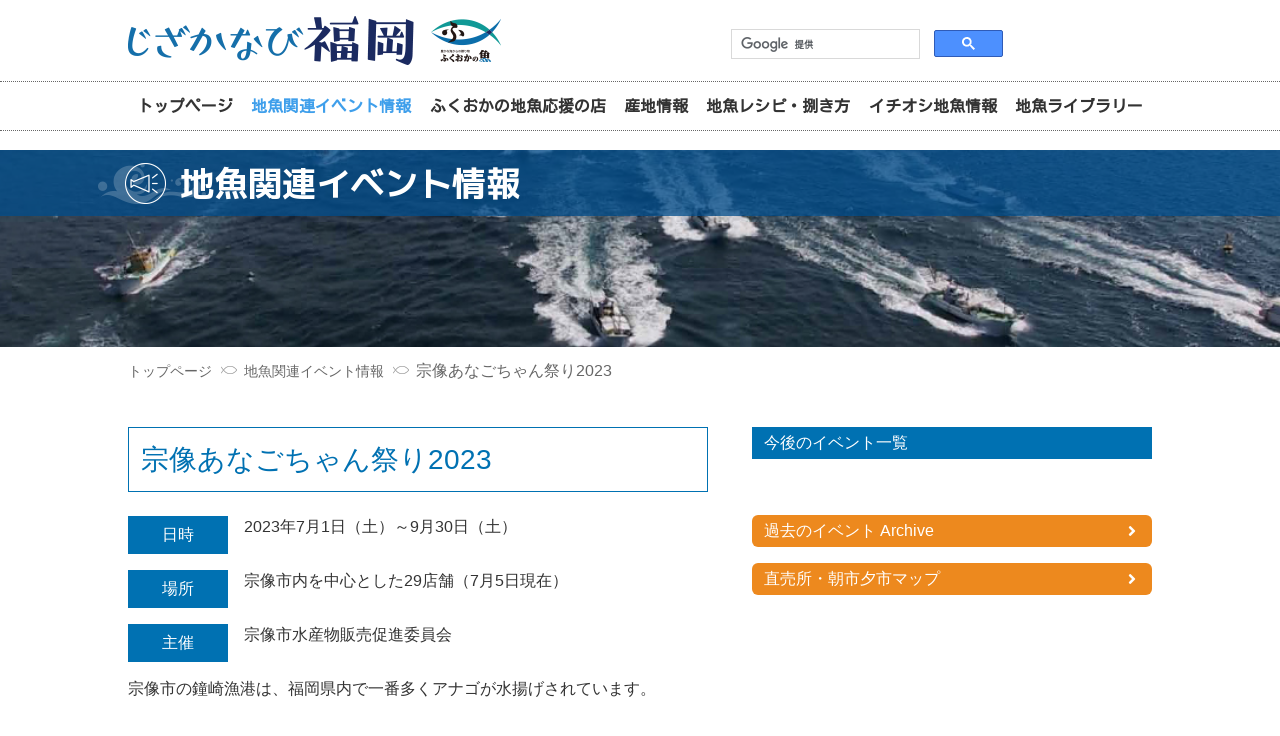

--- FILE ---
content_type: text/html
request_url: https://jizakanavi-fukuoka.jp/events/2023/07/2023.html
body_size: 20917
content:
<!DOCTYPE html>
<html lang="ja">
  <head prefix="og: http://ogp.me/ns# fb: http://ogp.me/ns/fb# article: http://ogp.me/ns/article#">
    <!-- Global site tag (gtag.js) - Google Analytics -->
    <script async src="https://www.googletagmanager.com/gtag/js?id=UA-133188644-1"></script>
    <script>
      window.dataLayer = window.dataLayer || [];
      function gtag(){dataLayer.push(arguments);}
      gtag('js', new Date());

      gtag('config', 'UA-133188644-1');
    </script>
    <meta charset="UTF-8">
    <meta name="viewport" content="width=device-width,initial-scale=1.0">
    <title>地魚関連イベント情報｜宗像あなごちゃん祭り2023｜じざかなび福岡公式サイト</title>
    <meta name="description" content="宗像あなごちゃん祭り2023｜福岡県内の県産水産物に関するイベント情報や直売所、朝市夕市開催情報をご案内します。">
    <meta name="twitter:card" content="summary">
    <meta property="og:url" content="https://jizakanavi-fukuoka.jp/events/2023/07/2023.html">
    <meta property="og:type" content="article">
    <meta property="og:title" content="地魚関連イベント情報｜宗像あなごちゃん祭り2023｜じざかなび福岡公式サイト">
    <meta property="og:site_name" content="地魚関連イベント情報｜宗像あなごちゃん祭り2023｜じざかなび福岡公式サイト">
    <meta property="og:description" content="宗像あなごちゃん祭り2023｜福岡県内の県産水産物に関するイベント情報や直売所、朝市夕市開催情報をご案内します。">
    <meta property="og:image" content="https://jizakanavi-fukuoka.jp/img/common/ogpheadimg.jpg">
    <meta name="msapplication-TileColor" content="#2d88ef">
    <meta name="msapplication-TileImage" content="https://jizakanavi-fukuoka.jp/favicons/mstile-144x144.png">
    <link rel="shortcut icon" type="image/vnd.microsoft.icon" href="https://jizakanavi-fukuoka.jp/favicons/favicon.ico">
    <link rel="icon" type="image/vnd.microsoft.icon" href="https://jizakanavi-fukuoka.jp/favicons/favicon.ico">
    <link rel="apple-touch-icon" sizes="57x57" href="https://jizakanavi-fukuoka.jp/favicons/apple-touch-icon-57x57.png">
    <link rel="apple-touch-icon" sizes="60x60" href="https://jizakanavi-fukuoka.jp/favicons/apple-touch-icon-60x60.png">
    <link rel="apple-touch-icon" sizes="72x72" href="https://jizakanavi-fukuoka.jp/favicons/apple-touch-icon-72x72.png">
    <link rel="apple-touch-icon" sizes="76x76" href="https://jizakanavi-fukuoka.jp/favicons/apple-touch-icon-76x76.png">
    <link rel="apple-touch-icon" sizes="114x114" href="https://jizakanavi-fukuoka.jp/favicons/apple-touch-icon-114x114.png">
    <link rel="apple-touch-icon" sizes="120x120" href="https://jizakanavi-fukuoka.jp/favicons/apple-touch-icon-120x120.png">
    <link rel="apple-touch-icon" sizes="144x144" href="https://jizakanavi-fukuoka.jp/favicons/apple-touch-icon-144x144.png">
    <link rel="apple-touch-icon" sizes="152x152" href="https://jizakanavi-fukuoka.jp/favicons/apple-touch-icon-152x152.png">
    <link rel="apple-touch-icon" sizes="180x180" href="https://jizakanavi-fukuoka.jp/favicons/apple-touch-icon-180x180.png">
    <link rel="icon" type="image/png" sizes="36x36" href="https://jizakanavi-fukuoka.jp/favicons/android-chrome-36x36.png">
    <link rel="icon" type="image/png" sizes="48x48" href="https://jizakanavi-fukuoka.jp/favicons/android-chrome-48x48.png">
    <link rel="icon" type="image/png" sizes="72x72" href="https://jizakanavi-fukuoka.jp/favicons/android-chrome-72x72.png">
    <link rel="icon" type="image/png" sizes="96x96" href="https://jizakanavi-fukuoka.jp/favicons/android-chrome-96x96.png">
    <link rel="icon" type="image/png" sizes="128x128" href="https://jizakanavi-fukuoka.jp/favicons/android-chrome-128x128.png">
    <link rel="icon" type="image/png" sizes="144x144" href="https://jizakanavi-fukuoka.jp/favicons/android-chrome-144x144.png">
    <link rel="icon" type="image/png" sizes="152x152" href="https://jizakanavi-fukuoka.jp/favicons/android-chrome-152x152.png">
    <link rel="icon" type="image/png" sizes="192x192" href="https://jizakanavi-fukuoka.jp/favicons/android-chrome-192x192.png">
    <link rel="icon" type="image/png" sizes="256x256" href="https://jizakanavi-fukuoka.jp/favicons/android-chrome-256x256.png">
    <link rel="icon" type="image/png" sizes="384x384" href="https://jizakanavi-fukuoka.jp/favicons/android-chrome-384x384.png">
    <link rel="icon" type="image/png" sizes="512x512" href="https://jizakanavi-fukuoka.jp/favicons/android-chrome-512x512.png">
    <link rel="icon" type="image/png" sizes="36x36" href="https://jizakanavi-fukuoka.jp/favicons/icon-36x36.png">
    <link rel="icon" type="image/png" sizes="48x48" href="https://jizakanavi-fukuoka.jp/favicons/icon-48x48.png">
    <link rel="icon" type="image/png" sizes="72x72" href="https://jizakanavi-fukuoka.jp/favicons/icon-72x72.png">
    <link rel="icon" type="image/png" sizes="96x96" href="https://jizakanavi-fukuoka.jp/favicons/icon-96x96.png">
    <link rel="icon" type="image/png" sizes="128x128" href="https://jizakanavi-fukuoka.jp/favicons/icon-128x128.png">
    <link rel="icon" type="image/png" sizes="144x144" href="https://jizakanavi-fukuoka.jp/favicons/icon-144x144.png">
    <link rel="icon" type="image/png" sizes="152x152" href="https://jizakanavi-fukuoka.jp/favicons/icon-152x152.png">
    <link rel="icon" type="image/png" sizes="160x160" href="https://jizakanavi-fukuoka.jp/favicons/icon-160x160.png">
    <link rel="icon" type="image/png" sizes="192x192" href="https://jizakanavi-fukuoka.jp/favicons/icon-192x192.png">
    <link rel="icon" type="image/png" sizes="196x196" href="https://jizakanavi-fukuoka.jp/favicons/icon-196x196.png">
    <link rel="icon" type="image/png" sizes="256x256" href="https://jizakanavi-fukuoka.jp/favicons/icon-256x256.png">
    <link rel="icon" type="image/png" sizes="384x384" href="https://jizakanavi-fukuoka.jp/favicons/icon-384x384.png">
    <link rel="icon" type="image/png" sizes="512x512" href="https://jizakanavi-fukuoka.jp/favicons/icon-512x512.png">
    <link rel="icon" type="image/png" sizes="16x16" href="https://jizakanavi-fukuoka.jp/favicons/icon-16x16.png">
    <link rel="icon" type="image/png" sizes="24x24" href="https://jizakanavi-fukuoka.jp/favicons/icon-24x24.png">
    <link rel="icon" type="image/png" sizes="32x32" href="https://jizakanavi-fukuoka.jp/favicons/icon-32x32.png">
    <link rel="manifest" href="https://jizakanavi-fukuoka.jp/favicons/manifest.json">
    <link rel="stylesheet" media="screen,projection" href="https://jizakanavi-fukuoka.jp/css/style.css">
    <link rel="stylesheet" media="screen,projection" href="https://jizakanavi-fukuoka.jp/css/pushbar.css">
    <link rel="stylesheet" media="print" href="https://jizakanavi-fukuoka.jp/css/print.css">
    <style>
      @media print{
        .pushbar{
          display: none;
        }
      }
    </style>
    <link rel="stylesheet" media="screen,projection" href="https://jizakanavi-fukuoka.jp/css/events.css">
<link rel="stylesheet" media="print" href="https://jizakanavi-fukuoka.jp/css/print_events.css">
<style>
.eventsThisMonthEntries li.close,
.eventsThisMonthEntries li.future,
.eventsArchiveListEntries li.close,
.eventsArchiveListEntries li.future{
display: none;
}
</style>
<link rel="stylesheet" href="https://jizakanavi-fukuoka.jp/css/jquery.fancybox.css">
    <link href="https://fonts.googleapis.com/css?family=Kosugi|M+PLUS+1p:700" rel="stylesheet">
    <link rel="stylesheet" href="https://use.fontawesome.com/releases/v5.5.0/css/all.css" integrity="sha384-B4dIYHKNBt8Bc12p+WXckhzcICo0wtJAoU8YZTY5qE0Id1GSseTk6S+L3BlXeVIU" crossorigin="anonymous">
    <script src="https://jizakanavi-fukuoka.jp/js/jquery.min.js"></script>
    <script src="https://jizakanavi-fukuoka.jp/js/jquery.fancybox.min.js"></script>
<script>
$(function(){
 $('[data-fancybox]').fancybox();
});
</script>

  </head>
  <body class="thisPage_Events" id="PageHead" data="767">
    <div class="headerSp index pcNone">
      <div class="headerSpContents">
        <h1 class="globalLog"><a href="https://jizakanavi-fukuoka.jp/"><img src="https://jizakanavi-fukuoka.jp/img/common/logo_long_sp.png" alt="じざかなび福岡のロゴマークSP向け"></a></h1><i class="fas fa-bars spMenuBtn" data-pushbar-target="mypushbar1"></i>
      </div>
    </div>
    <div class="headerPc index spNone">
      <div class="headerContents">
        <div class="globalArea fixed">
          <div class="globalContents">
            <h1 class="globalLog"><a href="https://jizakanavi-fukuoka.jp/"><img src="https://jizakanavi-fukuoka.jp/img/common/logo_long.png" alt="じざかなび福岡のロゴマークPC向け"></a></h1>
            <div class="langageArea">
              <div id="google_translate_element"></div>
              <script>
                function googleTranslateElementInit() {
                  new google.translate.TranslateElement({pageLanguage: 'ja', includedLanguages: 'en,ja,zh-CN,zh-TW,ko', layout: google.translate.TranslateElement.InlineLayout.SIMPLE}, 'google_translate_element');
                  }
              </script>
              <script type="text/javascript" src="//translate.google.com/translate_a/element.js?cb=googleTranslateElementInit"></script>
            </div>
            <div class="searchArea">
            <script src="https://jizakanavi-fukuoka.jp/js/google_customsearch.js"></script>
            <gcse:search></gcse:search>
            </div>
          </div>
          <nav>
            <ul class="nav">
              <li class="index"><a href="https://jizakanavi-fukuoka.jp/">トップページ</a></li>
              <li class="events"><a href="https://jizakanavi-fukuoka.jp/events/">地魚関連イベント情報</a></li>
              <li class="shops"><a href="https://jizakanavi-fukuoka.jp/ouen/">ふくおかの地魚応援の店</a></li>
              <li class="sanchi"><a href="https://jizakanavi-fukuoka.jp/sanchi/">産地情報</a></li>
              <li class="recipe"><a href="https://jizakanavi-fukuoka.jp/recipe/">地魚レシピ・捌き方</a></li>
              <li class="ichioshi"><a href="https://jizakanavi-fukuoka.jp/ichioshi/">イチオシ地魚情報</a></li>
              <li class="library"><a href="https://jizakanavi-fukuoka.jp/library/">地魚ライブラリー</a></li>
            </ul>
          </nav>
        </div>
      </div>
    </div>
    <div class="mainContents">
      <section>
        
          
            <header class="mainHeader">
            <div class="pageMidashiContents">
              <h2 class="pageMidashi">地魚関連イベント情報</h2>
            </div>
            </header>
          
        
        <div class="pankuzu tplId9999">
          <ul>
            <li><a href="https://jizakanavi-fukuoka.jp/">トップページ</a></li>
            <li><a href="https://jizakanavi-fukuoka.jp/events/">地魚関連イベント情報</a></li>
<li data-linkid="3or4">宗像あなごちゃん祭り2023</li>
</ul>
        </div>
<div class="sectionsArea">
<div class="sectionContentsMaseter">
  <div class="designBox">
   
    <div class="eventsLeft">
      <section>
        <h2 class="eventsTitle">宗像あなごちゃん祭り2023</h2>
        
        <div class="eventsCell">
          <div class="eventsTr">日時</div>
          <div class="eventsTd">2023年7月1日（土）～9月30日（土）</div>
        </div>
        
        <div class="eventsCell">
          <div class="eventsTr">場所</div>
          <div class="eventsTd">宗像市内を中心とした29店舗（7月5日現在）
</div>
        </div>
        
        
        
        <div class="eventsCell">
          <div class="eventsTr">主催</div>
          <div class="eventsTd">宗像市水産物販売促進委員会</div>
        </div>
        
        
        
        <div class="eventsMsBox"><p>宗像市の鐘崎漁港は、福岡県内で一番多くアナゴが水揚げされています。</p>
<p>夏が旬のアナゴは、この時期に多く漁獲されています。みなさん！玄界灘の荒波にもまれて育った活きのいいアナゴを食べにきませんか？</p>
<p>７月１日（土）から９月３０日（土）までの期間、宗像地区では「宗像あなごちゃん祭り」を開催します。宗像市内を中心とした参加店舗では、鮮度が命のあなごの産地だから味わえる刺身や、定番の天ぷら・丼など、工夫を凝らしたあなご料理を食べてもらうよう、みなさんのお越しをお待ちしています。</p>
<p>アナゴを食べて、猛暑を乗り切りましょう！</p>
<p>「宗像あなごちゃん祭り」の詳しい情報は<strong><span style="text-decoration: underline;"><a href="https://genkai-mon.jp/">こちら</a></span></strong>、参加店舗は<strong><span style="text-decoration: underline;"><a href="https://genkai-mon.jp/home/anago-list/">こちら</a></span></strong>をご覧下さい。</p>
          
          <div class="entryImgArea">
          <div class="entryImg"><a href="https://jizakanavi-fukuoka.jp/events/images/d820b8356e596568b9aee7daab3a9062bc9762e9.png" data-fancybox><img src="https://jizakanavi-fukuoka.jp/events/images/d820b8356e596568b9aee7daab3a9062bc9762e9.png" alt=""></a></div>
          </div>
        </div>
        
      </section>
    </div>
    
    <div class="eventsRight"><b class="eventsSideMidashi">今後のイベント一覧</b>
      <div class="eventsNewsArea eventsSideList">
        <ul class="list eventsArchiveListEntries"></ul>
      </div>
      <div class="btnArea eventsSetA"><a href="https://jizakanavi-fukuoka.jp/events/events_list.html">過去のイベント Archive</a><a href="https://jizakanavi-fukuoka.jp/events/#LinkSectionB">直売所・朝市夕市マップ</a></div>
    </div>
    
  </div>
</div>
</div>
</section>
    </div>
    <footer>
      <div class="footerContents">
        <div id="PageTop"><a href="#PageHead"><img src="https://jizakanavi-fukuoka.jp/img/common/page_top_imgbtn.png" alt="このページのページ上部へリンク移動"></a></div>
        <div class="footerBanaArea">
          <ul>
            <li><a href="http://www.sea-net.pref.fukuoka.jp/" target="_blank"><img src="https://jizakanavi-fukuoka.jp/img/common/footer_bana_img01.png" alt="福岡県水産海洋技術センターサイトにリンク"></a></li>
            <li class="spSmWidth"><a href="http://www.fs-fukuoka.com/" target="_blank"><img src="https://jizakanavi-fukuoka.jp/img/common/footer_bana_img02.gif" alt="ファームステーションふくおかサイトにリンク"></a></li>
            <li class="bigWidth"><a href="https://f-ouen.com/ouen/shop/" target="_blank"><img src="https://jizakanavi-fukuoka.jp/img/common/footer_bana_img03.jpg" alt="ふくおか地産地消応援の店サイトにリンク"></a></li>
          </ul>
        </div>
        <div class="footerUnitBox">
          <div class="info">
            <div class="footerlog"><img src="https://jizakanavi-fukuoka.jp/img/common/footer_logo.png" alt=""></div>
            <div class="footeraddress">
              事務局<br>
              福岡県水産海洋技術センター<br>
              〒819-0165　福岡市西区今津1141-1<br>
              TEL 092-806-5251 　FAX 092-806-5223
            </div>
            <div class="footerCopy spNone">&copy; 2019 JIZAKANAVI FUKUOKA</div>
          </div>
          <div class="footerLinkBox">
            <ul class="spNone">
              <li><a href="https://jizakanavi-fukuoka.jp/" >トップページ</a></li>
              <li><a href="https://jizakanavi-fukuoka.jp/tottoto/" >ふくおか地魚情報誌「魚っ魚ーと」</a></li>

              <li><a href="https://jizakanavi-fukuoka.jp/events/" >地魚関連イベント情報</a></li>
              <li><a href="https://jizakanavi-fukuoka.jp/news/" >新着情報</a></li>

              <li><a href="https://jizakanavi-fukuoka.jp/ouen/" >ふくおかの地魚応援の店</a></li>
              <li><a href="https://jizakanavi-fukuoka.jp/etc/link.html" >リンク集・各種資料</a></li>

              <li><a href="https://jizakanavi-fukuoka.jp/sanchi/" >産地情報</a></li>
              <li><a href="https://jizakanavi-fukuoka.jp/etc/sitemap.html" >サイトマップ</a></li>

              <li><a href="https://jizakanavi-fukuoka.jp/recipe/" >地魚レシピ・捌き方</a></li>
              <li><a href="https://jizakanavi-fukuoka.jp/etc/sitepolicy.html" >サイトポリシー</a></li>

              <li><a href="https://jizakanavi-fukuoka.jp/ichioshi/" >イチオシ地魚情報</a></li>
                            <li><a href="https://jizakanavi-fukuoka.jp/etc/this-site-privacypolicy.html">個人情報保護方針</a></li>
              <li><a href="https://jizakanavi-fukuoka.jp/etc/management-info.html" target="_blank">運営団体情報</a></li>

              <li><a href="https://jizakanavi-fukuoka.jp/library/">地魚ライブラリー</a></li>

            </ul>
            <ul class="pcNone">
              <li><a href="https://jizakanavi-fukuoka.jp/tottoto/" >ふくおか地魚情報誌「魚っ魚ーと」</a></li>
              <li><a href="https://jizakanavi-fukuoka.jp/etc/link.html" >リンク集・各種資料</a></li>
              <li><a href="https://jizakanavi-fukuoka.jp/etc/sitemap.html" >サイトマップ</a></li>
              <li><a href="https://jizakanavi-fukuoka.jp/etc/sitepolicy.html" >サイトポリシー</a></li>
              <li><a href="https://jizakanavi-fukuoka.jp/etc/this-site-privacypolicy.html">個人情報保護方針</a></li>
              <li><a href="https://jizakanavi-fukuoka.jp/etc/management-info.html" target="_blank">運営団体情報</a></li>
            </ul>
            <div class="footerCopy pcNone">&copy; 2019 JIZAKANAVI FUKUOKA</div>
          </div>
        </div>
      </div>
    </footer>
    <div class="pushbar from_top pcNone" data-pushbar-id="mypushbar1">
      <div class="spMenuArea">
        <div class="spLogo"><img src="https://jizakanavi-fukuoka.jp/img/common/index_design_logo.png" alt=""></div>
        <ul class="spGlobalMenu">
          <li class="index"><a href="https://jizakanavi-fukuoka.jp/">トップページ</a></li>
          <li class="events"><a href="https://jizakanavi-fukuoka.jp/events/">地魚関連イベント情報</a></li>
          <li class="shops"><a href="https://jizakanavi-fukuoka.jp/ouen/">ふくおかの地魚応援の店</a></li>
          <li class="sanchi"><a href="https://jizakanavi-fukuoka.jp/sanchi/">産地情報</a></li>
          <li class="sanchi"><a href="https://jizakanavi-fukuoka.jp/recipe/">地魚レシピ・捌き方</a></li>
          <li class="ichioshi"><a href="https://jizakanavi-fukuoka.jp/ichioshi/">イチオシ地魚情報</a></li>
          <li class="library"><a href="https://jizakanavi-fukuoka.jp/library/">地魚ライブラリー</a></li>
        </ul><b class="SelectLanguage">Select Language</b>
        <div class="langageSpBtnArea">
          <div class="langBtn"><form action="https://jizakanavi-fukuoka.jp/events/2023/07/2023.html#googtrans(ja|ja)" method="post"><input type="submit" value="Ja" class="ja"></form></div>
          <div class="langBtn"><form action="https://jizakanavi-fukuoka.jp/events/2023/07/2023.html#googtrans(ja|en)" method="post"><input type="submit" value="En" class="en"></form></div>
          <div class="langBtn"><form action="https://jizakanavi-fukuoka.jp/events/2023/07/2023.html#googtrans(ja|zh-CN)" method="post"><input type="submit" value="Cn" class="cn"></form></div>
          <div class="langBtn"><form action="https://jizakanavi-fukuoka.jp/events/2023/07/2023.html#googtrans(ja|zh-TW)" method="post"><input type="submit" value="Tw" class="tw"></form></div>
          <div class="langBtn"><form action="https://jizakanavi-fukuoka.jp/events/2023/07/2023.html#googtrans(ja|ko)" method="post"><input type="submit" value="Ko" class="ko"></form></div>
        </div>
        
        <div class="searchArea">
          <script src="https://jizakanavi-fukuoka.jp/js/google_customsearch.js"></script>
          <gcse:search></gcse:search>
        </div>
        <div class="spMenuAreaClose"><i class="fas fa-times" data-pushbar-close></i></div>
      </div>
    </div>
    <script src="https://jizakanavi-fukuoka.jp/js/events_control.js"></script>

    <script src="https://jizakanavi-fukuoka.jp/js/pushbar.js"></script>
    <script>
      var pushbar = new Pushbar({
        blur:true,
        overlay:true,
      });
    </script>
  </body>
</html>

--- FILE ---
content_type: text/html
request_url: https://jizakanavi-fukuoka.jp/events/2023/07/2023.html?_=1769636858929
body_size: 20917
content:
<!DOCTYPE html>
<html lang="ja">
  <head prefix="og: http://ogp.me/ns# fb: http://ogp.me/ns/fb# article: http://ogp.me/ns/article#">
    <!-- Global site tag (gtag.js) - Google Analytics -->
    <script async src="https://www.googletagmanager.com/gtag/js?id=UA-133188644-1"></script>
    <script>
      window.dataLayer = window.dataLayer || [];
      function gtag(){dataLayer.push(arguments);}
      gtag('js', new Date());

      gtag('config', 'UA-133188644-1');
    </script>
    <meta charset="UTF-8">
    <meta name="viewport" content="width=device-width,initial-scale=1.0">
    <title>地魚関連イベント情報｜宗像あなごちゃん祭り2023｜じざかなび福岡公式サイト</title>
    <meta name="description" content="宗像あなごちゃん祭り2023｜福岡県内の県産水産物に関するイベント情報や直売所、朝市夕市開催情報をご案内します。">
    <meta name="twitter:card" content="summary">
    <meta property="og:url" content="https://jizakanavi-fukuoka.jp/events/2023/07/2023.html">
    <meta property="og:type" content="article">
    <meta property="og:title" content="地魚関連イベント情報｜宗像あなごちゃん祭り2023｜じざかなび福岡公式サイト">
    <meta property="og:site_name" content="地魚関連イベント情報｜宗像あなごちゃん祭り2023｜じざかなび福岡公式サイト">
    <meta property="og:description" content="宗像あなごちゃん祭り2023｜福岡県内の県産水産物に関するイベント情報や直売所、朝市夕市開催情報をご案内します。">
    <meta property="og:image" content="https://jizakanavi-fukuoka.jp/img/common/ogpheadimg.jpg">
    <meta name="msapplication-TileColor" content="#2d88ef">
    <meta name="msapplication-TileImage" content="https://jizakanavi-fukuoka.jp/favicons/mstile-144x144.png">
    <link rel="shortcut icon" type="image/vnd.microsoft.icon" href="https://jizakanavi-fukuoka.jp/favicons/favicon.ico">
    <link rel="icon" type="image/vnd.microsoft.icon" href="https://jizakanavi-fukuoka.jp/favicons/favicon.ico">
    <link rel="apple-touch-icon" sizes="57x57" href="https://jizakanavi-fukuoka.jp/favicons/apple-touch-icon-57x57.png">
    <link rel="apple-touch-icon" sizes="60x60" href="https://jizakanavi-fukuoka.jp/favicons/apple-touch-icon-60x60.png">
    <link rel="apple-touch-icon" sizes="72x72" href="https://jizakanavi-fukuoka.jp/favicons/apple-touch-icon-72x72.png">
    <link rel="apple-touch-icon" sizes="76x76" href="https://jizakanavi-fukuoka.jp/favicons/apple-touch-icon-76x76.png">
    <link rel="apple-touch-icon" sizes="114x114" href="https://jizakanavi-fukuoka.jp/favicons/apple-touch-icon-114x114.png">
    <link rel="apple-touch-icon" sizes="120x120" href="https://jizakanavi-fukuoka.jp/favicons/apple-touch-icon-120x120.png">
    <link rel="apple-touch-icon" sizes="144x144" href="https://jizakanavi-fukuoka.jp/favicons/apple-touch-icon-144x144.png">
    <link rel="apple-touch-icon" sizes="152x152" href="https://jizakanavi-fukuoka.jp/favicons/apple-touch-icon-152x152.png">
    <link rel="apple-touch-icon" sizes="180x180" href="https://jizakanavi-fukuoka.jp/favicons/apple-touch-icon-180x180.png">
    <link rel="icon" type="image/png" sizes="36x36" href="https://jizakanavi-fukuoka.jp/favicons/android-chrome-36x36.png">
    <link rel="icon" type="image/png" sizes="48x48" href="https://jizakanavi-fukuoka.jp/favicons/android-chrome-48x48.png">
    <link rel="icon" type="image/png" sizes="72x72" href="https://jizakanavi-fukuoka.jp/favicons/android-chrome-72x72.png">
    <link rel="icon" type="image/png" sizes="96x96" href="https://jizakanavi-fukuoka.jp/favicons/android-chrome-96x96.png">
    <link rel="icon" type="image/png" sizes="128x128" href="https://jizakanavi-fukuoka.jp/favicons/android-chrome-128x128.png">
    <link rel="icon" type="image/png" sizes="144x144" href="https://jizakanavi-fukuoka.jp/favicons/android-chrome-144x144.png">
    <link rel="icon" type="image/png" sizes="152x152" href="https://jizakanavi-fukuoka.jp/favicons/android-chrome-152x152.png">
    <link rel="icon" type="image/png" sizes="192x192" href="https://jizakanavi-fukuoka.jp/favicons/android-chrome-192x192.png">
    <link rel="icon" type="image/png" sizes="256x256" href="https://jizakanavi-fukuoka.jp/favicons/android-chrome-256x256.png">
    <link rel="icon" type="image/png" sizes="384x384" href="https://jizakanavi-fukuoka.jp/favicons/android-chrome-384x384.png">
    <link rel="icon" type="image/png" sizes="512x512" href="https://jizakanavi-fukuoka.jp/favicons/android-chrome-512x512.png">
    <link rel="icon" type="image/png" sizes="36x36" href="https://jizakanavi-fukuoka.jp/favicons/icon-36x36.png">
    <link rel="icon" type="image/png" sizes="48x48" href="https://jizakanavi-fukuoka.jp/favicons/icon-48x48.png">
    <link rel="icon" type="image/png" sizes="72x72" href="https://jizakanavi-fukuoka.jp/favicons/icon-72x72.png">
    <link rel="icon" type="image/png" sizes="96x96" href="https://jizakanavi-fukuoka.jp/favicons/icon-96x96.png">
    <link rel="icon" type="image/png" sizes="128x128" href="https://jizakanavi-fukuoka.jp/favicons/icon-128x128.png">
    <link rel="icon" type="image/png" sizes="144x144" href="https://jizakanavi-fukuoka.jp/favicons/icon-144x144.png">
    <link rel="icon" type="image/png" sizes="152x152" href="https://jizakanavi-fukuoka.jp/favicons/icon-152x152.png">
    <link rel="icon" type="image/png" sizes="160x160" href="https://jizakanavi-fukuoka.jp/favicons/icon-160x160.png">
    <link rel="icon" type="image/png" sizes="192x192" href="https://jizakanavi-fukuoka.jp/favicons/icon-192x192.png">
    <link rel="icon" type="image/png" sizes="196x196" href="https://jizakanavi-fukuoka.jp/favicons/icon-196x196.png">
    <link rel="icon" type="image/png" sizes="256x256" href="https://jizakanavi-fukuoka.jp/favicons/icon-256x256.png">
    <link rel="icon" type="image/png" sizes="384x384" href="https://jizakanavi-fukuoka.jp/favicons/icon-384x384.png">
    <link rel="icon" type="image/png" sizes="512x512" href="https://jizakanavi-fukuoka.jp/favicons/icon-512x512.png">
    <link rel="icon" type="image/png" sizes="16x16" href="https://jizakanavi-fukuoka.jp/favicons/icon-16x16.png">
    <link rel="icon" type="image/png" sizes="24x24" href="https://jizakanavi-fukuoka.jp/favicons/icon-24x24.png">
    <link rel="icon" type="image/png" sizes="32x32" href="https://jizakanavi-fukuoka.jp/favicons/icon-32x32.png">
    <link rel="manifest" href="https://jizakanavi-fukuoka.jp/favicons/manifest.json">
    <link rel="stylesheet" media="screen,projection" href="https://jizakanavi-fukuoka.jp/css/style.css">
    <link rel="stylesheet" media="screen,projection" href="https://jizakanavi-fukuoka.jp/css/pushbar.css">
    <link rel="stylesheet" media="print" href="https://jizakanavi-fukuoka.jp/css/print.css">
    <style>
      @media print{
        .pushbar{
          display: none;
        }
      }
    </style>
    <link rel="stylesheet" media="screen,projection" href="https://jizakanavi-fukuoka.jp/css/events.css">
<link rel="stylesheet" media="print" href="https://jizakanavi-fukuoka.jp/css/print_events.css">
<style>
.eventsThisMonthEntries li.close,
.eventsThisMonthEntries li.future,
.eventsArchiveListEntries li.close,
.eventsArchiveListEntries li.future{
display: none;
}
</style>
<link rel="stylesheet" href="https://jizakanavi-fukuoka.jp/css/jquery.fancybox.css">
    <link href="https://fonts.googleapis.com/css?family=Kosugi|M+PLUS+1p:700" rel="stylesheet">
    <link rel="stylesheet" href="https://use.fontawesome.com/releases/v5.5.0/css/all.css" integrity="sha384-B4dIYHKNBt8Bc12p+WXckhzcICo0wtJAoU8YZTY5qE0Id1GSseTk6S+L3BlXeVIU" crossorigin="anonymous">
    <script src="https://jizakanavi-fukuoka.jp/js/jquery.min.js"></script>
    <script src="https://jizakanavi-fukuoka.jp/js/jquery.fancybox.min.js"></script>
<script>
$(function(){
 $('[data-fancybox]').fancybox();
});
</script>

  </head>
  <body class="thisPage_Events" id="PageHead" data="767">
    <div class="headerSp index pcNone">
      <div class="headerSpContents">
        <h1 class="globalLog"><a href="https://jizakanavi-fukuoka.jp/"><img src="https://jizakanavi-fukuoka.jp/img/common/logo_long_sp.png" alt="じざかなび福岡のロゴマークSP向け"></a></h1><i class="fas fa-bars spMenuBtn" data-pushbar-target="mypushbar1"></i>
      </div>
    </div>
    <div class="headerPc index spNone">
      <div class="headerContents">
        <div class="globalArea fixed">
          <div class="globalContents">
            <h1 class="globalLog"><a href="https://jizakanavi-fukuoka.jp/"><img src="https://jizakanavi-fukuoka.jp/img/common/logo_long.png" alt="じざかなび福岡のロゴマークPC向け"></a></h1>
            <div class="langageArea">
              <div id="google_translate_element"></div>
              <script>
                function googleTranslateElementInit() {
                  new google.translate.TranslateElement({pageLanguage: 'ja', includedLanguages: 'en,ja,zh-CN,zh-TW,ko', layout: google.translate.TranslateElement.InlineLayout.SIMPLE}, 'google_translate_element');
                  }
              </script>
              <script type="text/javascript" src="//translate.google.com/translate_a/element.js?cb=googleTranslateElementInit"></script>
            </div>
            <div class="searchArea">
            <script src="https://jizakanavi-fukuoka.jp/js/google_customsearch.js"></script>
            <gcse:search></gcse:search>
            </div>
          </div>
          <nav>
            <ul class="nav">
              <li class="index"><a href="https://jizakanavi-fukuoka.jp/">トップページ</a></li>
              <li class="events"><a href="https://jizakanavi-fukuoka.jp/events/">地魚関連イベント情報</a></li>
              <li class="shops"><a href="https://jizakanavi-fukuoka.jp/ouen/">ふくおかの地魚応援の店</a></li>
              <li class="sanchi"><a href="https://jizakanavi-fukuoka.jp/sanchi/">産地情報</a></li>
              <li class="recipe"><a href="https://jizakanavi-fukuoka.jp/recipe/">地魚レシピ・捌き方</a></li>
              <li class="ichioshi"><a href="https://jizakanavi-fukuoka.jp/ichioshi/">イチオシ地魚情報</a></li>
              <li class="library"><a href="https://jizakanavi-fukuoka.jp/library/">地魚ライブラリー</a></li>
            </ul>
          </nav>
        </div>
      </div>
    </div>
    <div class="mainContents">
      <section>
        
          
            <header class="mainHeader">
            <div class="pageMidashiContents">
              <h2 class="pageMidashi">地魚関連イベント情報</h2>
            </div>
            </header>
          
        
        <div class="pankuzu tplId9999">
          <ul>
            <li><a href="https://jizakanavi-fukuoka.jp/">トップページ</a></li>
            <li><a href="https://jizakanavi-fukuoka.jp/events/">地魚関連イベント情報</a></li>
<li data-linkid="3or4">宗像あなごちゃん祭り2023</li>
</ul>
        </div>
<div class="sectionsArea">
<div class="sectionContentsMaseter">
  <div class="designBox">
   
    <div class="eventsLeft">
      <section>
        <h2 class="eventsTitle">宗像あなごちゃん祭り2023</h2>
        
        <div class="eventsCell">
          <div class="eventsTr">日時</div>
          <div class="eventsTd">2023年7月1日（土）～9月30日（土）</div>
        </div>
        
        <div class="eventsCell">
          <div class="eventsTr">場所</div>
          <div class="eventsTd">宗像市内を中心とした29店舗（7月5日現在）
</div>
        </div>
        
        
        
        <div class="eventsCell">
          <div class="eventsTr">主催</div>
          <div class="eventsTd">宗像市水産物販売促進委員会</div>
        </div>
        
        
        
        <div class="eventsMsBox"><p>宗像市の鐘崎漁港は、福岡県内で一番多くアナゴが水揚げされています。</p>
<p>夏が旬のアナゴは、この時期に多く漁獲されています。みなさん！玄界灘の荒波にもまれて育った活きのいいアナゴを食べにきませんか？</p>
<p>７月１日（土）から９月３０日（土）までの期間、宗像地区では「宗像あなごちゃん祭り」を開催します。宗像市内を中心とした参加店舗では、鮮度が命のあなごの産地だから味わえる刺身や、定番の天ぷら・丼など、工夫を凝らしたあなご料理を食べてもらうよう、みなさんのお越しをお待ちしています。</p>
<p>アナゴを食べて、猛暑を乗り切りましょう！</p>
<p>「宗像あなごちゃん祭り」の詳しい情報は<strong><span style="text-decoration: underline;"><a href="https://genkai-mon.jp/">こちら</a></span></strong>、参加店舗は<strong><span style="text-decoration: underline;"><a href="https://genkai-mon.jp/home/anago-list/">こちら</a></span></strong>をご覧下さい。</p>
          
          <div class="entryImgArea">
          <div class="entryImg"><a href="https://jizakanavi-fukuoka.jp/events/images/d820b8356e596568b9aee7daab3a9062bc9762e9.png" data-fancybox><img src="https://jizakanavi-fukuoka.jp/events/images/d820b8356e596568b9aee7daab3a9062bc9762e9.png" alt=""></a></div>
          </div>
        </div>
        
      </section>
    </div>
    
    <div class="eventsRight"><b class="eventsSideMidashi">今後のイベント一覧</b>
      <div class="eventsNewsArea eventsSideList">
        <ul class="list eventsArchiveListEntries"></ul>
      </div>
      <div class="btnArea eventsSetA"><a href="https://jizakanavi-fukuoka.jp/events/events_list.html">過去のイベント Archive</a><a href="https://jizakanavi-fukuoka.jp/events/#LinkSectionB">直売所・朝市夕市マップ</a></div>
    </div>
    
  </div>
</div>
</div>
</section>
    </div>
    <footer>
      <div class="footerContents">
        <div id="PageTop"><a href="#PageHead"><img src="https://jizakanavi-fukuoka.jp/img/common/page_top_imgbtn.png" alt="このページのページ上部へリンク移動"></a></div>
        <div class="footerBanaArea">
          <ul>
            <li><a href="http://www.sea-net.pref.fukuoka.jp/" target="_blank"><img src="https://jizakanavi-fukuoka.jp/img/common/footer_bana_img01.png" alt="福岡県水産海洋技術センターサイトにリンク"></a></li>
            <li class="spSmWidth"><a href="http://www.fs-fukuoka.com/" target="_blank"><img src="https://jizakanavi-fukuoka.jp/img/common/footer_bana_img02.gif" alt="ファームステーションふくおかサイトにリンク"></a></li>
            <li class="bigWidth"><a href="https://f-ouen.com/ouen/shop/" target="_blank"><img src="https://jizakanavi-fukuoka.jp/img/common/footer_bana_img03.jpg" alt="ふくおか地産地消応援の店サイトにリンク"></a></li>
          </ul>
        </div>
        <div class="footerUnitBox">
          <div class="info">
            <div class="footerlog"><img src="https://jizakanavi-fukuoka.jp/img/common/footer_logo.png" alt=""></div>
            <div class="footeraddress">
              事務局<br>
              福岡県水産海洋技術センター<br>
              〒819-0165　福岡市西区今津1141-1<br>
              TEL 092-806-5251 　FAX 092-806-5223
            </div>
            <div class="footerCopy spNone">&copy; 2019 JIZAKANAVI FUKUOKA</div>
          </div>
          <div class="footerLinkBox">
            <ul class="spNone">
              <li><a href="https://jizakanavi-fukuoka.jp/" >トップページ</a></li>
              <li><a href="https://jizakanavi-fukuoka.jp/tottoto/" >ふくおか地魚情報誌「魚っ魚ーと」</a></li>

              <li><a href="https://jizakanavi-fukuoka.jp/events/" >地魚関連イベント情報</a></li>
              <li><a href="https://jizakanavi-fukuoka.jp/news/" >新着情報</a></li>

              <li><a href="https://jizakanavi-fukuoka.jp/ouen/" >ふくおかの地魚応援の店</a></li>
              <li><a href="https://jizakanavi-fukuoka.jp/etc/link.html" >リンク集・各種資料</a></li>

              <li><a href="https://jizakanavi-fukuoka.jp/sanchi/" >産地情報</a></li>
              <li><a href="https://jizakanavi-fukuoka.jp/etc/sitemap.html" >サイトマップ</a></li>

              <li><a href="https://jizakanavi-fukuoka.jp/recipe/" >地魚レシピ・捌き方</a></li>
              <li><a href="https://jizakanavi-fukuoka.jp/etc/sitepolicy.html" >サイトポリシー</a></li>

              <li><a href="https://jizakanavi-fukuoka.jp/ichioshi/" >イチオシ地魚情報</a></li>
                            <li><a href="https://jizakanavi-fukuoka.jp/etc/this-site-privacypolicy.html">個人情報保護方針</a></li>
              <li><a href="https://jizakanavi-fukuoka.jp/etc/management-info.html" target="_blank">運営団体情報</a></li>

              <li><a href="https://jizakanavi-fukuoka.jp/library/">地魚ライブラリー</a></li>

            </ul>
            <ul class="pcNone">
              <li><a href="https://jizakanavi-fukuoka.jp/tottoto/" >ふくおか地魚情報誌「魚っ魚ーと」</a></li>
              <li><a href="https://jizakanavi-fukuoka.jp/etc/link.html" >リンク集・各種資料</a></li>
              <li><a href="https://jizakanavi-fukuoka.jp/etc/sitemap.html" >サイトマップ</a></li>
              <li><a href="https://jizakanavi-fukuoka.jp/etc/sitepolicy.html" >サイトポリシー</a></li>
              <li><a href="https://jizakanavi-fukuoka.jp/etc/this-site-privacypolicy.html">個人情報保護方針</a></li>
              <li><a href="https://jizakanavi-fukuoka.jp/etc/management-info.html" target="_blank">運営団体情報</a></li>
            </ul>
            <div class="footerCopy pcNone">&copy; 2019 JIZAKANAVI FUKUOKA</div>
          </div>
        </div>
      </div>
    </footer>
    <div class="pushbar from_top pcNone" data-pushbar-id="mypushbar1">
      <div class="spMenuArea">
        <div class="spLogo"><img src="https://jizakanavi-fukuoka.jp/img/common/index_design_logo.png" alt=""></div>
        <ul class="spGlobalMenu">
          <li class="index"><a href="https://jizakanavi-fukuoka.jp/">トップページ</a></li>
          <li class="events"><a href="https://jizakanavi-fukuoka.jp/events/">地魚関連イベント情報</a></li>
          <li class="shops"><a href="https://jizakanavi-fukuoka.jp/ouen/">ふくおかの地魚応援の店</a></li>
          <li class="sanchi"><a href="https://jizakanavi-fukuoka.jp/sanchi/">産地情報</a></li>
          <li class="sanchi"><a href="https://jizakanavi-fukuoka.jp/recipe/">地魚レシピ・捌き方</a></li>
          <li class="ichioshi"><a href="https://jizakanavi-fukuoka.jp/ichioshi/">イチオシ地魚情報</a></li>
          <li class="library"><a href="https://jizakanavi-fukuoka.jp/library/">地魚ライブラリー</a></li>
        </ul><b class="SelectLanguage">Select Language</b>
        <div class="langageSpBtnArea">
          <div class="langBtn"><form action="https://jizakanavi-fukuoka.jp/events/2023/07/2023.html#googtrans(ja|ja)" method="post"><input type="submit" value="Ja" class="ja"></form></div>
          <div class="langBtn"><form action="https://jizakanavi-fukuoka.jp/events/2023/07/2023.html#googtrans(ja|en)" method="post"><input type="submit" value="En" class="en"></form></div>
          <div class="langBtn"><form action="https://jizakanavi-fukuoka.jp/events/2023/07/2023.html#googtrans(ja|zh-CN)" method="post"><input type="submit" value="Cn" class="cn"></form></div>
          <div class="langBtn"><form action="https://jizakanavi-fukuoka.jp/events/2023/07/2023.html#googtrans(ja|zh-TW)" method="post"><input type="submit" value="Tw" class="tw"></form></div>
          <div class="langBtn"><form action="https://jizakanavi-fukuoka.jp/events/2023/07/2023.html#googtrans(ja|ko)" method="post"><input type="submit" value="Ko" class="ko"></form></div>
        </div>
        
        <div class="searchArea">
          <script src="https://jizakanavi-fukuoka.jp/js/google_customsearch.js"></script>
          <gcse:search></gcse:search>
        </div>
        <div class="spMenuAreaClose"><i class="fas fa-times" data-pushbar-close></i></div>
      </div>
    </div>
    <script src="https://jizakanavi-fukuoka.jp/js/events_control.js"></script>

    <script src="https://jizakanavi-fukuoka.jp/js/pushbar.js"></script>
    <script>
      var pushbar = new Pushbar({
        blur:true,
        overlay:true,
      });
    </script>
  </body>
</html>

--- FILE ---
content_type: text/css
request_url: https://jizakanavi-fukuoka.jp/css/style.css
body_size: 28213
content:
@charset "UTF-8";
html, body, div, span, applet, object, iframe,
h1, h2, h3, h4, h5, h6, p, blockquote, pre,
a, abbr, acronym, address, big, cite, code,
del, dfn, em, img, ins, kbd, q, s, samp,
small, strike, strong, sub, sup, tt, var,
b, u, i, center,
dl, dt, dd, ol, ul, li,
fieldset, form, label, legend,
table, caption, tbody, tfoot, thead, tr, th, td,
article, aside, canvas, details, embed,
figure, figcaption, footer, header, hgroup,
menu, nav, output, ruby, section, summary,
time, mark, audio, video {
  margin: 0;
  padding: 0;
  border: 0;
  font: inherit;
  font-size: 100%;
  vertical-align: baseline;
}

html {
  line-height: 1;
}

ol, ul {
  list-style: none;
}

table {
  border-collapse: collapse;
  border-spacing: 0;
}

caption, th, td {
  text-align: left;
  font-weight: normal;
  vertical-align: middle;
}

q, blockquote {
  quotes: none;
}

q:before, q:after, blockquote:before, blockquote:after {
  content: "";
  content: none;
}

a img {
  border: none;
}

elements-of-type(html5-block) {
  display: block;
}

header, main, footer {
  display: block;
}

html, body {
  margin: 0;
  padding: 0;
}

body {
  overflow-y: scroll;
  font-family: -apple-system, BlinkMacSystemFont, "Helvetica Neue", YuGothic, "ヒラギノ角ゴ ProN W3", Hiragino Kaku Gothic ProN, Arial, "メイリオ", Meiryo, sans-serif;
  background: #fff;
  font-size: 1rem;
  color: #333;
}

img {
  vertical-align: bottom;
}

a {
  text-decoration: none;
}

a:hover {
  opacity: .85;
}

@media only screen and (min-width: 833px) {
  p {
    text-indent: 1rem;
  }
}

nav {
  display: block;
}

footer {
  background: #f00;
}

@media only screen and (min-width: 833px) {
  .headerContents {
    height: 150px;
    margin: 0 auto;
  }
}

@media only screen and (min-width: 833px) {
  .fancybox-active .headerContents {
    margin-left: -8.333333px;
  }
}

.globalArea {
  position: absolute;
  width: 100%;
  background: #fff;
}

.globalArea.fixed {
  position: fixed;
  top: 0;
  background: #fff;
  z-index: 1000;
}

@media only screen and (min-width: 833px) {
  .globalArea .globalContents {
    width: 1024px;
    margin: 0 auto;
    overflow: hidden;
  }
  .globalArea .globalContents .globalLog {
    width: 374px;
    float: left;
    padding: 1rem 0;
  }
  .globalArea .globalContents .searchArea {
    float: right;
    width: 300px;
    background: #f00;
    margin-top: 15px;
  }
  .globalArea .globalContents .langageArea {
    float: right;
    width: 135px;
    margin-top: 30px;
    text-align: right;
  }
}

nav {
  border-top: 1px #666 dotted;
  border-bottom: 1px #666 dotted;
}

nav .nav {
  width: 1024px;
  margin: 0 auto;
  display: flex;
  justify-content: flex-start;
}

nav .nav li {
  flex-grow: 1;
  text-align: center;
}

nav .nav li a {
  padding: 1rem 0;
  display: block;
  color: #333;
  font-family: "Kosugi", sans-serif;
  font-weight: bold;
}

nav .nav li a:hover {
  color: #3F9FEB;
}

.thisPage_Index nav ul.nav li.index a {
  color: #3F9FEB;
}

.thisPage_Events nav ul.nav li.events a {
  color: #3F9FEB;
}

.thisPage_Shops nav ul.nav li.shops a {
  color: #3F9FEB;
}

.thisPage_Ichioshi nav ul.nav li.ichioshi a {
  color: #3F9FEB;
}

.thisPage_Library nav ul.nav li.library a {
  color: #3F9FEB;
}

.thisPage_Sanchi nav ul.nav li.sanchi a {
  color: #3F9FEB;
}

.thisPage_Recipe nav ul.nav li.recipe a {
  color: #3F9FEB;
}

.thisPage_RecipeA nav ul.nav li.recipe a {
  color: #3F9FEB;
}

.thisPage_RecipeB nav ul.nav li.recipe a {
  color: #3F9FEB;
}

section .midashi {
  text-align: center;
  padding: 1.5rem 0 1rem 0;
}

.indexEtc.shortArea {
  line-height: 1.4;
}

@media only screen and (min-width: 833px) {
  .indexEtc.shortArea {
    width: 650px;
    margin: 0 auto;
  }
}

.indexEtc h2 {
  padding: 1rem 0;
}

footer {
  background: url(../img/common/footer_design_border01.png) repeat-x top center, #1C4A85 url(../img/common/footer_bkimg01.jpg) no-repeat top center;
  background-size: auto, cover;
  min-height: 330px;
  padding: 30px 0;
  box-sizing: border-box;
}

@media only screen and (min-width: 833px) {
  footer {
    min-width: 1024px;
  }
}

.footerContents {
  position: relative;
}

.footerContents #PageTop {
  width: 40px;
  height: 40px;
  position: absolute;
  top: 0;
  right: 1rem;
  z-index: 800;
}

@media only screen and (max-width: 832px) {
  .footerContents #PageTop {
    display: none;
  }
}

@media only screen and (min-width: 833px) {
  .footerContents .footerBanaArea {
    width: 1024px;
    margin: 0 auto 30px auto;
  }
  .footerContents .footerBanaArea ul {
    overflow: hidden;
  }
  .footerContents .footerBanaArea ul li {
    margin-right: 28px;
    display: inline-block;
  }
  .footerContents .footerBanaArea ul li a {
    display: block;
  }
  .footerContents .footerBanaArea ul li.bigWidth {
    width: 180px;
  }
  .footerContents .footerBanaArea ul li.bigWidth a img {
    width: 100%;
  }
}

@media only screen and (max-width: 832px) {
  .footerContents .footerBanaArea ul li {
    margin-bottom: 1rem;
    text-align: center;
    box-sizing: border-box;
    padding: 0 1rem;
  }
  .footerContents .footerBanaArea ul li a {
    display: block;
  }
  .footerContents .footerBanaArea ul li.bigWidth {
    width: 241px;
    text-align: center;
    margin: 0 auto;
  }
  .footerContents .footerBanaArea ul li.bigWidth a img {
    width: 100%;
  }
}

.footerUnitBox {
  color: #fff;
}

@media only screen and (min-width: 833px) {
  .footerUnitBox {
    overflow: hidden;
    width: 1024px;
    margin: 0 auto;
  }
}

@media only screen and (min-width: 833px) {
  .footerUnitBox .info {
    width: 340px;
    float: left;
  }
  .footerUnitBox .info .footerlog {
    margin-bottom: 1rem;
  }
  .footerUnitBox .info .footeraddress {
    font-size: 1rem;
    color: #fff;
    line-height: 1.4;
    margin: 1rem 0;
  }
  .footerUnitBox .info .footerCopy {
    font-size: .72rem;
  }
}

@media only screen and (max-width: 832px) {
  .footerUnitBox .info {
    text-align: center;
  }
  .footerUnitBox .info .footerlog {
    margin-bottom: 1rem;
    width: 200px;
    margin: 0 auto;
    padding: 2rem 0 1rem 0;
  }
  .footerUnitBox .info .footerlog img {
    width: 100%;
  }
  .footerUnitBox .info .footeraddress {
    font-size: 1rem;
    color: #fff;
    line-height: 1.4;
    margin: 1rem 0;
  }
  .footerUnitBox .info .footerCopy {
    font-size: .72rem;
  }
}

@media only screen and (min-width: 833px) {
  .footerUnitBox .footerLinkBox {
    width: 580px;
    float: right;
  }
}

.footerUnitBox .footerLinkBox ul {
  overflow: hidden;
}

@media only screen and (min-width: 833px) {
  .footerUnitBox .footerLinkBox ul {
    padding: 0;
    list-style: disc inside;
    margin: 0;
  }
}

@media only screen and (max-width: 832px) {
  .footerUnitBox .footerLinkBox ul {
    padding: 0 .75rem;
    margin: 2rem 0 1rem;
  }
}

.footerUnitBox .footerLinkBox ul li {
  box-sizing: border-box;
}

@media only screen and (min-width: 833px) {
  .footerUnitBox .footerLinkBox ul li {
    width: 50%;
    float: left;
    margin-bottom: .85rem;
  }
}

@media only screen and (max-width: 832px) {
  .footerUnitBox .footerLinkBox ul li {
    width: 100%;
    margin-bottom: .85rem;
    border-bottom: 1px #6C8190 solid;
  }
}

.footerUnitBox .footerLinkBox ul li a {
  color: #fff;
}

@media only screen and (max-width: 832px) {
  .footerUnitBox .footerLinkBox ul li a {
    display: block;
    padding-bottom: .85rem;
    position: relative;
  }
  .footerUnitBox .footerLinkBox ul li a::after {
    content: "\f054";
    font-weight: 900;
    font-family: "Font Awesome 5 Free";
    position: absolute;
    display: block;
    top: 0;
    bottom: 0;
    right: 1rem;
    margin: auto;
  }
}

@media only screen and (max-width: 832px) {
  .footerUnitBox .footerLinkBox .footerCopy {
    font-size: .72rem;
    text-align: center;
  }
}

@media only screen and (min-width: 833px) {
  .mainHeader {
    height: 197px;
  }
  .mainHeader .pageMidashiContents {
    background: rgba(0, 77, 139, 0.75);
  }
  .mainHeader .pageMidashiContents .pageMidashi {
    color: #fff;
    font-size: 2.15rem;
    max-width: 1087px;
    margin: 0 auto;
    box-sizing: border-box;
    padding: 1rem 0 1rem 5.2rem;
    font-family: "M PLUS 1p", sans-serif;
  }
}

@media only screen and (max-width: 832px) {
  .mainHeader {
    height: 100px;
    position: relative;
    top: 100px;
  }
  .mainHeader .pageMidashiContents {
    background: #004d8b;
    position: absolute;
    top: -44px;
    width: 100%;
  }
  .mainHeader .pageMidashiContents .pageMidashi {
    color: #fff;
    font-size: 1.25rem;
    margin: 0 auto;
    box-sizing: border-box;
    padding: .75rem 0 .75rem 4rem;
    font-family: "M PLUS 1p", sans-serif;
  }
}

.thisPage_Events .mainHeader {
  background: url(../img/events/headerbackimg.jpg) no-repeat center top;
  background-size: cover;
}

@media only screen and (min-width: 833px) {
  .thisPage_Events .mainHeader .pageMidashiContents .pageMidashi {
    background: url(../img/events/headerimgicon.png) no-repeat center left;
  }
}

@media only screen and (max-width: 832px) {
  .thisPage_Events .mainHeader .pageMidashiContents .pageMidashi {
    background: url(../img/events/headerimgicon.png) no-repeat 0.3rem center;
    background-size: 79px 30px;
  }
}

.thisPage_Shops .mainHeader {
  background: url(../img/shop/headerbackimg.jpg) no-repeat center top;
  background-size: cover;
}

@media only screen and (min-width: 833px) {
  .thisPage_Shops .mainHeader .pageMidashiContents .pageMidashi {
    background: url(../img/shop/headerimgicon.png) no-repeat center left;
  }
}

@media only screen and (max-width: 832px) {
  .thisPage_Shops .mainHeader .pageMidashiContents .pageMidashi {
    background: url(../img/shop/headerimgicon.png) no-repeat 0.3rem center;
    background-size: 79px 30px;
  }
}

.thisPage_Ichioshi .mainHeader {
  background: url(../img/ichioshi/headerbackimg.jpg) no-repeat center top;
  background-size: cover;
}

@media only screen and (min-width: 833px) {
  .thisPage_Ichioshi .mainHeader .pageMidashiContents .pageMidashi {
    background: url(../img/ichioshi/headerimgicon.png) no-repeat center left;
  }
}

@media only screen and (max-width: 832px) {
  .thisPage_Ichioshi .mainHeader .pageMidashiContents .pageMidashi {
    background: url(../img/ichioshi/headerimgicon.png) no-repeat 0.3rem center;
    background-size: 79px 30px;
  }
}

.thisPage_Library .mainHeader {
  background: url(../img/library/headerbackimg.jpg) no-repeat center top;
  background-size: cover;
}

@media only screen and (min-width: 833px) {
  .thisPage_Library .mainHeader .pageMidashiContents .pageMidashi {
    background: url(../img/library/headerimgicon.png) no-repeat center left;
  }
}

@media only screen and (max-width: 832px) {
  .thisPage_Library .mainHeader .pageMidashiContents .pageMidashi {
    background: url(../img/library/headerimgicon.png) no-repeat 0.3rem center;
    background-size: 79px 30px;
  }
}

.thisPage_Sanchi .mainHeader {
  background: url(../img/sanchi/headerbackimg.jpg) no-repeat center top;
  background-size: cover;
}

@media only screen and (min-width: 833px) {
  .thisPage_Sanchi .mainHeader .pageMidashiContents .pageMidashi {
    background: url(../img/sanchi/headerimgicon.png) no-repeat center left;
  }
}

@media only screen and (max-width: 832px) {
  .thisPage_Sanchi .mainHeader .pageMidashiContents .pageMidashi {
    background: url(../img/sanchi/headerimgicon.png) no-repeat 0.3rem center;
    background-size: 79px 30px;
  }
}

.thisPage_Toto .mainHeader {
  background: url(../img/toto/headerbackimg.jpg) no-repeat center top;
  background-size: cover;
}

@media only screen and (min-width: 833px) {
  .thisPage_Toto .mainHeader .pageMidashiContents .pageMidashi {
    background: url(../img/toto/headerimgicon.png) no-repeat center left;
  }
}

@media only screen and (max-width: 832px) {
  .thisPage_Toto .mainHeader .pageMidashiContents .pageMidashi {
    background: url(../img/toto/headerimgicon.png) no-repeat 0.3rem center;
    background-size: 79px 30px;
  }
}

.thisPage_News .mainHeader {
  background: url(../img/news/headerbackimg.jpg) no-repeat center top;
  background-size: cover;
}

@media only screen and (min-width: 833px) {
  .thisPage_News .mainHeader .pageMidashiContents .pageMidashi {
    background: url(../img/news/headerimgicon.png) no-repeat center left;
  }
}

@media only screen and (max-width: 832px) {
  .thisPage_News .mainHeader .pageMidashiContents .pageMidashi {
    background: url(../img/news/headerimgicon.png) no-repeat 0.3rem center;
    background-size: 79px 30px;
  }
}

.thisPage_Etc .mainHeader {
  background: url(../img/etc/headerbackimg.jpg) no-repeat center top;
  background-size: cover;
}

@media only screen and (min-width: 833px) {
  .thisPage_Etc .mainHeader .pageMidashiContents .pageMidashi {
    background: url(../img/etc/headerimgicon.png) no-repeat center left;
  }
}

@media only screen and (max-width: 832px) {
  .thisPage_Etc .mainHeader .pageMidashiContents .pageMidashi {
    background: url(../img/etc/headerimgicon.png) no-repeat 0.3rem center;
    background-size: 79px 30px;
  }
}

@media only screen and (max-width: 832px) {
  .sectionsArea {
    margin-top: 100px;
  }
  .sectionsArea.noMtSP {
    margin-top: 0;
  }
}

@media only screen and (max-width: 832px) {
  .thisPage_Feature .sectionsArea {
    margin-top: 55px;
  }
}

.sectionContentsMaseter {
  max-width: 1024px;
  margin: 1rem auto 3rem auto;
}

@media only screen and (max-width: 832px) {
  .sectionContentsMaseter.noMbSp {
    margin: 1rem auto 0 auto;
  }
}

.layoutTypeA {
  line-height: 1.4;
  margin: 1rem auto;
  box-sizing: border-box;
}

.layoutTypeA.jsutSet {
  -moz-text-align-last: justify;
       text-align-last: justify;
}

.layoutTypeA.center {
  text-align: center;
}

.layoutTypeA.bold {
  font-weight: bold;
}

@media only screen and (min-width: 833px) {
  .layoutTypeA {
    width: 700px;
  }
}

@media only screen and (max-width: 832px) {
  .layoutTypeA {
    padding: 0 1rem;
  }
}

.midashiA {
  color: #0071B2;
  text-align: center;
  margin-bottom: 2rem;
  display: block;
}

@media only screen and (min-width: 833px) {
  .midashiA {
    font-size: 2.15rem;
  }
}

@media only screen and (max-width: 832px) {
  .midashiA {
    font-size: 1.5rem;
    margin-top: 8rem;
  }
  .midashiA.secondTitles {
    margin-top: 0rem;
  }
}

.midashiB {
  color: #0071B2;
  text-align: center;
  margin-bottom: 2rem;
  display: block;
}

@media only screen and (min-width: 833px) {
  .midashiB {
    font-size: 2.15rem;
  }
}

@media only screen and (max-width: 832px) {
  .midashiB {
    font-size: 1.5rem;
  }
}

.midashiImg {
  text-align: center;
  margin: 2.5rem 0;
}

.btnArea {
  padding: 1rem 0;
}

.btnArea.index {
  text-align: center;
}

.btnArea.index a {
  color: #fff;
}

.btnArea.center {
  text-align: center;
}

.btnArea.btnlayoutA {
  margin: 1rem auto;
  box-sizing: border-box;
}

@media only screen and (min-width: 833px) {
  .btnArea.btnlayoutA {
    width: 700px;
  }
}

@media only screen and (max-width: 832px) {
  .btnArea.btnlayoutA {
    padding: 0 1rem;
  }
}

.btnArea.btnlayoutB {
  margin: 1rem auto;
  box-sizing: border-box;
}

@media only screen and (min-width: 833px) {
  .btnArea.btnlayoutB {
    width: 50%;
    margin: 0 auto;
  }
}

@media only screen and (max-width: 832px) {
  .btnArea.btnlayoutB {
    width: 90%;
  }
}

.btnArea.btnlayoutB a {
  position: relative;
  display: block;
  background: #ED891E;
}

.btnArea.btnlayoutB a::after {
  content: "\f105";
  font-weight: 900;
  font-family: "Font Awesome 5 Free";
  position: absolute;
  display: block;
  top: .75rem;
  bottom: 0;
  right: 1rem;
  margin: auto;
}

.btnArea a {
  display: inline-block;
  padding: .75rem;
  background: #eee;
  border-radius: 3px;
  text-align: center;
  color: #fff;
}

.btnArea a.TypeA {
  background: #ED891E;
}

.btnArea a.iconSet {
  position: relative;
  padding: .75rem 2.5rem;
}

.btnArea a.iconSet::after {
  content: "\f105";
  font-weight: 900;
  font-family: "Font Awesome 5 Free";
  position: absolute;
  display: block;
  top: .75rem;
  bottom: 0;
  right: 1rem;
  margin: auto;
}

.btnArea.floats {
  overflow: hidden;
}

.btnArea.floats a {
  display: block;
  background: #ED891E;
  border-radius: 3px;
  text-align: center;
  color: #fff;
  position: relative;
}

@media only screen and (min-width: 833px) {
  .btnArea.floats a {
    float: left;
  }
}

@media only screen and (max-width: 832px) {
  .btnArea.floats a {
    margin-bottom: 1.5rem;
  }
}

.btnArea.floats a::after {
  content: "\f105";
  font-weight: 900;
  font-family: "Font Awesome 5 Free";
  position: absolute;
  display: block;
  top: .75rem;
  bottom: 0;
  right: 1rem;
  margin: auto;
}

@media only screen and (min-width: 833px) {
  .btnArea.floats.two a {
    width: 42%;
  }
  .btnArea.floats.two a:nth-child(2) {
    float: right;
  }
}

.btnArea.btnlayoutC {
  margin: 1rem auto;
  box-sizing: border-box;
}

@media only screen and (min-width: 833px) {
  .btnArea.btnlayoutC {
    width: 100%;
    margin: 0 auto;
  }
}

@media only screen and (max-width: 832px) {
  .btnArea.btnlayoutC {
    width: 90%;
  }
}

.btnArea.btnlayoutC a {
  position: relative;
  display: block;
  background: #fff;
  border: 2px #ED891E solid;
  padding: .5rem 0;
}

.btnArea.btnlayoutC a::after {
  content: "\f105";
  font-weight: 900;
  font-family: "Font Awesome 5 Free";
  position: absolute;
  display: block;
  top: .5rem;
  bottom: 0;
  right: 1rem;
  margin: auto;
  color: #ED891E;
}

.btnArea.btnlayoutC.floats a {
  color: #ED891E;
  background: #fff;
  color: #333;
}

@media only screen and (min-width: 833px) {
  .btnArea.btnlayoutC.floats.two a {
    width: 47%;
  }
  .btnArea.btnlayoutC.floats.two a:nth-child(2) {
    float: right;
  }
}

.adobeDlArea {
  overflow: hidden;
  box-sizing: border-box;
}

@media only screen and (min-width: 833px) {
  .adobeDlArea {
    width: 900px;
    margin: 1rem auto 2.5rem auto;
    padding: 0 0 0 50px;
  }
}

@media only screen and (max-width: 832px) {
  .adobeDlArea {
    box-sizing: border-box;
    padding: 0 .75rem;
    margin-bottom: 2.5rem;
  }
}

@media only screen and (min-width: 833px) {
  .adobeDlArea .adobeDlTxt {
    float: left;
    width: 600px;
  }
}

.adobeDlArea .adobeDlTxt b {
  display: block;
  font-weight: bold;
  margin-bottom: .5rem;
  line-height: 1.3;
}

.adobeDlArea .adobeDlTxt p {
  line-height: 1.4;
}

.adobeDlArea .adobeDlTxt p.textliks {
  padding: 1rem 0;
}

@media only screen and (min-width: 833px) {
  .adobeDlArea .adobeImgTxt {
    float: right;
    width: 160px;
    padding-top: 1.5rem;
  }
}

.DesignTitleA {
  background: #3F9FEB;
  color: #fff;
  padding: .75rem;
  font-size: 1.25rem;
  box-sizing: border-box;
}

@media only screen and (min-width: 833px) {
  .DesignTitleA {
    width: 1024px;
    margin: 0 auto 2rem auto;
  }
}

@media only screen and (max-width: 832px) {
  .DesignTitleA {
    margin: 0 auto 1.5rem auto;
  }
}

.contentsBox {
  line-height: 1.4;
}

@media only screen and (min-width: 833px) {
  .contentsBox {
    width: 1024px;
    margin: 0 auto 2rem auto;
  }
}

@media only screen and (max-width: 832px) {
  .contentsBox {
    margin: 0 auto 1.5rem auto;
    padding: 0 .75rem;
  }
}

@media only screen and (min-width: 833px) {
  .contentsBox.paAdTypeA {
    padding-left: 1.5rem;
  }
}

.contentsBox .komidashi {
  display: block;
  margin-bottom: .75rem;
  font-weight: bold;
}

@media only screen and (min-width: 833px) {
  .searchResultBlock {
    width: 1024px;
    margin: 0 auto 2.5rem;
  }
}

@media only screen and (max-width: 832px) {
  .searchResultBlock {
    padding: 0 .75rem 2.5rem;
  }
}

.searchResultBlock blockquote {
  border: 1px #ccc solid;
  background: #fafafa;
  padding: 1rem;
  margin: 1rem 0;
}

@media only screen and (min-width: 833px) {
  .searchResultList {
    width: 1024px;
    margin: 0 auto;
  }
}

@media only screen and (max-width: 832px) {
  .searchResultList {
    padding: 0 .75rem;
  }
}

.searchResultList li {
  border-bottom: 1px #ccc solid;
}

.searchResultList li a {
  display: block;
  padding: 1rem 1rem 1rem 2.25rem;
  color: #0071B2;
  position: relative;
}

@media only screen and (min-width: 833px) {
  .searchResultList li a:hover {
    background: #e5f6ff;
  }
}

.searchResultList li a::after {
  content: "\f138";
  font-weight: 900;
  font-family: "Font Awesome 5 Free";
  position: absolute;
  display: block;
  left: .5rem;
  top: 1rem;
  bottom: 0;
  margin: auto;
}

.content-nav {
  text-align: center;
  padding: 1.5rem 0;
}

.content-nav .searchResultPagePoints {
  display: inline-block;
  margin: 0 .5rem;
  padding: .5rem .55rem .25rem;
  box-sizing: border-box;
  border: 1px #F3F3F3 solid;
}

@media only screen and (max-width: 832px) {
  .thisPage_Feature .headerSpContents {
    top: 0;
  }
}

.featureTop {
  border: 1px #d4d4d4 solid;
  display: grid;
  place-items: center;
}

@media only screen and (min-width: 833px) {
  .featureTop {
    max-width: 1024px;
    margin: 1rem auto 3rem auto;
    font-size: 30px;
    font-weight: bold;
    height: 40vh;
  }
}

@media only screen and (max-width: 832px) {
  .featureTop {
    font-size: 20px;
    height: 50vh;
  }
  .featureTop h2 {
    width: 96%;
    padding: 1.75rem;
    box-sizing: border-box;
    border-top: 3px #09037F double;
    border-bottom: 3px #09037F double;
  }
}

@media only screen and (min-width: 833px) {
  .headerSp {
    display: none;
  }
  .pankuzu {
    max-width: 1024px;
    margin: 1rem auto 3rem auto;
  }
  .pankuzu ul li {
    display: inline-block;
    position: relative;
    padding-right: 25px;
    margin-right: 3px;
    color: #666;
  }
  .pankuzu ul li::after {
    position: absolute;
    content: url(../img/common/pankuzu_icon.png);
    width: 16px;
    height: 8px;
    display: block;
    right: 0;
    top: -2px;
  }
  .pankuzu ul li:last-child {
    margin-right: 0;
    padding-right: 0;
  }
  .pankuzu ul li:last-child::after {
    content: "";
    width: 0;
    height: 0;
  }
  .pankuzu ul li a {
    display: inline-block;
    font-size: 0.85rem;
    color: #666;
  }
  .thisPage_Feature .pankuzu {
    margin: .5rem auto 1.5rem auto;
  }
}

@media only screen and (max-width: 832px) {
  .headerSpContents {
    background: #fff;
    box-sizing: border-box;
    overflow: hidden;
    position: fixed;
    width: 100%;
    z-index: 999;
  }
  .headerSpContents .globalLog {
    width: 235px;
    float: left;
    margin: .6rem 0 0 1rem;
  }
  .headerSpContents .globalLog a {
    display: block;
  }
  .headerSpContents .globalLog a img {
    width: 100%;
  }
  .headerSpContents .spMenuBtn {
    background: #000081;
    color: #fff;
    padding: 1rem 1.15rem;
    float: right;
    font-size: 1.5rem;
  }
  .spMainImg {
    background: url(../img/index/head_bkimg01.jpg) no-repeat top center;
    background-size: cover;
    display: flex;
    justify-content: center;
    align-items: center;
    padding: 135px 0 75px 0;
  }
  .spMainImg .maincopy {
    width: 80%;
  }
  .spMainImg .maincopy img {
    width: 100%;
  }
  .spMenuArea {
    box-sizing: border-box;
    padding: 1rem;
  }
  .spMenuArea .spLogo {
    text-align: center;
    margin: 0 0 1rem 0;
  }
  .spMenuArea .spLogo img {
    width: 100px;
  }
  .spMenuArea ul.spGlobalMenu li {
    margin-bottom: .65rem;
    border-bottom: 1px #eee solid;
  }
  .spMenuArea ul.spGlobalMenu li a {
    display: block;
    padding-bottom: .65rem;
    color: #2787BE;
    font-family: "Kosugi", sans-serif;
    position: relative;
    font-size: 15px;
  }
  .spMenuArea ul.spGlobalMenu li a::after {
    content: "\f105";
    font-weight: 900;
    font-family: "Font Awesome 5 Free";
    position: absolute;
    display: block;
    top: 0;
    bottom: 0;
    right: 1rem;
    margin: auto;
  }
  .spMenuArea .langageArea {
    margin-bottom: 1rem;
    height: 100px;
    display: block;
    background: #f00;
  }
  .spMenuArea .searchArea {
    margin-bottom: .35rem;
  }
  .spMenuArea .spMenuAreaClose {
    text-align: center;
    background: #4095C6;
    border-radius: 4px;
  }
  .spMenuArea .spMenuAreaClose i {
    font-size: 2.5rem;
    color: #fff;
    display: block;
    padding: .5rem 0;
  }
  .docmentBox {
    padding-left: 1rem;
    padding-right: 1rem;
  }
  .SelectLanguage {
    display: block;
    padding: .5rem 0 1rem 0;
    text-align: center;
    font-weight: bold;
    color: #333;
    font-size: 1.25rem;
  }
  .langageSp {
    display: flex;
    justify-content: space-between;
    margin-bottom: .55rem;
  }
  .langageSp li a {
    display: block;
    color: #fff;
    padding-top: .9rem;
    text-align: center;
    border-radius: 50%;
    background: #000081;
    width: 46px;
    height: 46px;
    box-sizing: border-box;
    text-align: center;
    vertical-align: middle;
    overflow: hidden;
    font-weight: bold;
    background-image: linear-gradient(#4095C6 30%, #2c65ad 100%);
  }
  .langageSpBtnArea {
    display: flex;
    justify-content: space-between;
    margin-bottom: .55rem;
  }
  .langageSpBtnArea .langBtn {
    width: 20%;
  }
  .langageSpBtnArea .langBtn form {
    display: block;
  }
  .langageSpBtnArea .langBtn form input[type="submit"] {
    border: none;
    background-image: linear-gradient(#4095C6 30%, #2c65ad 100%);
    color: #fff;
    width: 46px;
    height: 30px;
    display: block;
    margin: 0 auto;
    border-radius: 10%;
    font-size: 105%;
  }
  .pankuzu {
    display: none;
  }
  .gsc-results-wrapper-overlay.gsc-results-wrapper-visible {
    left: 0;
    right: 0;
    margin: auto;
  }
}

.entryMsBox p {
  margin-bottom: 1rem;
}

.entryMsBox p::after {
  content: "";
  clear: both;
  display: table;
}

@media only screen and (max-width: 832px) {
  .entryMsBox p img {
    max-width: 100%;
    height: auto;
  }
}

.pageing {
  text-align: center;
  margin: 3rem 0 1.5rem;
}

.pageing span {
  display: inline-block;
  background: #eee;
  color: #333;
  margin: 0 .15rem;
}

.pageing span a {
  display: block;
  background: #eee;
  padding: .3rem .75rem;
  color: #333;
}

@media only screen and (min-width: 833px) {
  .pageing span a:hover {
    background: #0071B2;
    color: #fff;
  }
}

.pageing span.current_page {
  background: #0071B2;
  padding: .3rem .75rem;
  color: #fff;
}

.pageing a {
  display: inline-block;
  background: #eee;
  padding: .3rem .75rem;
  color: #333;
  margin: 0 .15rem;
}

@media only screen and (min-width: 833px) {
  .pageing a:hover {
    background: #0071B2;
    color: #fff;
  }
}

@media only screen and (min-width: 833px) {
  .gsc-modal-background-image-visible,
  .gsc-modal-background-image {
    -webkit-backface-visibility: hidden;
    backface-visibility: hidden;
  }
  .gsc-results-wrapper-visible {
    -webkit-backface-visibility: hidden;
    backface-visibility: hidden;
  }
  .gsc-results-wrapper-overlay {
    -webkit-backface-visibility: hidden;
    backface-visibility: hidden;
  }
}

.movieCommonArea {
  background: #ececec;
  box-sizing: border-box;
  padding: 1rem;
  margin-bottom: 2.5rem;
}

@media only screen and (min-width: 833px) {
  .movieCommonArea {
    border-radius: 6px;
  }
}

.movieTitle {
  display: block;
  font-weight: bold;
  line-height: 1.4;
}

@media only screen and (min-width: 833px) {
  .movieTitle {
    margin: 0 0 .75rem 0;
  }
}

@media only screen and (max-width: 832px) {
  .movieTitle {
    margin: 0;
  }
}

.movieItem {
  width: 100%;
}

@media only screen and (max-width: 832px) {
  .movieItem {
    margin-top: .5rem;
  }
}

.movieItem {
  position: relative;
  width: 100%;
}

.movieItem:before {
  content: "";
  display: block;
  padding-top: 56.25%;
}

.movieItem iframe {
  position: absolute;
  top: 0;
  left: 0;
  width: 100%;
  height: 100%;
}

.movieCpation {
  line-height: 1.4;
  margin: .5rem 0 0 0;
  text-indent: 0;
}

.clearfix::after {
  content: "";
  clear: both;
  display: table;
}

@media only screen and (min-width: 833px) {
  .pcNone {
    display: none;
  }
  .innerLink {
    padding-top: 150px;
    margin-top: -150px;
  }
  .innerLinkShort {
    padding-top: 120px;
    margin-top: -120px;
  }
}

@media only screen and (max-width: 832px) {
  .spNone {
    display: none;
  }
  .innerLink {
    padding-top: 72px;
    margin-top: -72px;
  }
}


--- FILE ---
content_type: text/css
request_url: https://jizakanavi-fukuoka.jp/css/events.css
body_size: 26853
content:
header, main, footer {
  display: block;
}

header, main, footer {
  display: block;
}

.headerPc.index .headerContents .indexMainImg {
  position: relative;
  width: 100%;
  height: 535px;
}

.headerPc.index .headerContents .indexMainImg .boxs {
  overflow: hidden;
  height: 495px;
  width: 100%;
  position: absolute;
  box-sizing: border-box;
}

.headerPc.index .headerContents .indexMainImg .boxs .fitMovie {
  width: 100%;
  margin: 0 auto;
  overflow: hidden;
}

.headerPc.index .headerContents .indexMainImg .layoutBox {
  width: 1024px;
  margin: 0 auto;
  border: 1px transparent solid;
  position: relative;
  height: 495px;
}

.headerPc.index .headerContents .indexMainImg .layoutBox .indexShortLogo {
  position: absolute;
  top: 25px;
}

.headerPc.index .headerContents .indexMainImg .layoutBox .indexHeadLink {
  position: absolute;
  top: 130px;
}

.headerPc.index .headerContents .indexMainImg .layoutBox .indexHeadLink li:not(:last-child) {
  margin-bottom: 10px;
}

.headerPc.index .headerContents .indexMainImg .layoutBox .indexMaruLogo {
  display: flex;
  justify-content: center;
  align-items: center;
  margin-top: 90px;
}

@media only screen and (max-width: 832px) {
  .headerSp.index .boxs {
    overflow: hidden;
    height: 200px;
    width: 100%;
    position: relative;
    box-sizing: border-box;
  }
  .headerSp.index .boxs .fitMovie {
    position: absolute;
    width: 100%;
    margin: 0 auto;
    overflow: hidden;
    top: 50px;
  }
}

@media only screen and (min-width: 833px) {
  .headerContents.index {
    height: 698px;
    margin: 0 auto;
  }
}

h2.midashi {
  font-family: "M PLUS 1p", sans-serif;
  font-weight: bold;
  color: #0071B2;
}

@media only screen and (min-width: 833px) {
  h2.midashi {
    font-size: 1.70rem;
  }
}

@media only screen and (max-width: 832px) {
  h2.midashi {
    font-size: 1.5rem;
  }
}

@media only screen and (min-width: 833px) {
  h2.midashi.logoSet {
    background: url(../img/common/index_design_logo.png) top right no-repeat;
    max-width: 1024px;
    margin: 0 auto 1rem auto;
    padding: 1.5rem 0;
  }
}

@media only screen and (max-width: 832px) {
  h2.midashi.logoSet {
    background: url(../img/common/index_design_logo.png) top center no-repeat;
    margin: 0 auto 1rem auto;
    padding: 5.5rem 0 0 0;
  }
}

@media only screen and (min-width: 833px) {
  h2.midashi.designTypeA {
    position: relative;
  }
  h2.midashi.designTypeA::before {
    position: absolute;
    content: url(../img/index/index_design_icon01.png);
    top: 0;
    left: 0;
    display: inline-block;
    width: 106px;
    height: 48px;
  }
  h2.midashi.designTypeA::after {
    position: absolute;
    content: url(../img/index/index_design_icon01.png);
    top: 0;
    right: 0;
    display: inline-block;
    width: 106px;
    height: 48px;
  }
}

h2.midashi img {
  margin-right: 12px;
  vertical-align: middle;
}

.sectionsContents {
  margin-bottom: 1.5rem;
  position: relative;
}

@media only screen and (min-width: 833px) {
  .sectionsContents {
    padding: 1.5rem 0 3.5rem 0;
  }
}

@media only screen and (max-width: 832px) {
  .sectionsContents {
    padding: 1.5rem 0;
  }
}

.events.sectionsContents {
  background: url(../img/index/bkimg_01.png);
  padding: 1.5rem 0 4rem 0;
}

.shopLinsts.sectionsContents {
  background: #3F9FEB;
}

@media only screen and (min-width: 833px) {
  .sectionsContents .btnArea {
    position: absolute;
    left: 0;
    right: 0;
    bottom: -2rem;
    margin: auto;
    width: 250px;
  }
  .sectionsContents .btnArea.indexTopicsBtn {
    bottom: .5rem;
  }
}

@media only screen and (max-width: 832px) {
  .sectionsContents .btnArea {
    margin: 0 auto;
    width: 250px;
  }
}

.sectionsContents .btnArea a {
  display: block;
  padding: .5rem 0;
  background: #ED891E;
  color: #fff;
  border-radius: 15px;
  position: relative;
}

.sectionsContents .btnArea a::after {
  content: "\f105";
  font-weight: 900;
  font-family: "Font Awesome 5 Free";
  position: absolute;
  display: block;
  top: .5rem;
  bottom: 0;
  right: 1rem;
  margin: auto;
}

.sectionsContents .btnArea a:hover {
  background: #1B2A60;
  opacity: 1;
}

.sectionsContents .btnArea a.btnDesignB {
  background: #3F9FEB;
}

.sectionsContents .btnArea a.btnDesignB:hover {
  background: #1B2A60;
  opacity: 1;
}

@media only screen and (min-width: 833px) {
  .unit {
    display: flex;
    justify-content: space-between;
    width: 1024px;
    margin: 0 auto;
  }
  .floatLayout.unit {
    display: block;
    overflow: hidden;
  }
  .floatLayout.unit li {
    margin-right: 17px;
    margin-left: 17px;
    margin-bottom: 50px;
  }
}

@media only screen and (max-width: 832px) {
  .unit {
    padding: 0 1.5rem;
  }
}

@media only screen and (min-width: 833px) {
  .unit li {
    width: 30%;
    float: left;
  }
}

@media only screen and (max-width: 832px) {
  .unit li {
    margin-bottom: 1.5rem;
  }
}

.unit li a {
  display: block;
  box-sizing: border-box;
  padding: .7rem;
  background: #fff;
  color: #333;
  position: relative;
}

@media only screen and (min-width: 833px) {
  .unit li a {
    height: 250px;
  }
}

@media only screen and (max-width: 832px) {
  .unit li a {
    box-shadow: 8px 8px 17px -10px #3a3a3a;
    border-radius: 6px;
  }
}

@media only screen and (min-width: 833px) {
  .unit li a::after {
    content: " ";
    position: absolute;
    display: block;
    width: 0;
    height: 0;
    border-style: solid;
    border-width: 13px 17.5px 0 17.5px;
    border-color: #fff transparent transparent transparent;
    left: 0;
    right: 0;
    bottom: -12px;
    margin: auto;
  }
}

.unit li a .thumbnails {
  width: 100%;
  display: block;
  overflow: hidden;
  margin-bottom: .5rem;
}

@media only screen and (min-width: 833px) {
  .unit li a .thumbnails {
    height: 150px;
  }
}

@media only screen and (max-width: 832px) {
  .unit li a .thumbnails {
    height: 220px;
  }
}

.unit li a .thumbnails img {
  width: 100%;
}

.unit li a .sectionsContentsMidashi {
  box-sizing: border-box;
  padding: .55rem 0;
  height: 55px;
  line-height: 1.4;
  overflow: hidden;
}

.unit li a .day {
  font-size: .8rem;
  padding: 0 0 .5rem 0;
}

@media only screen and (min-width: 833px) {
  #shopListJsonGetType li a {
    height: 350px;
  }
  #shopListJsonGetType li a .thumbnails {
    height: 250px;
  }
}

@media only screen and (min-width: 833px) {
  .unitFlex {
    display: flex;
    justify-content: space-between;
    width: 1024px;
    margin: 0 auto;
  }
  .unitFlex a {
    display: block;
    box-sizing: border-box;
    padding: .75rem 0;
    width: 30%;
    background: #0071B2;
    color: #fff;
    position: relative;
  }
  .unitFlex a::after {
    content: " ";
    position: absolute;
    display: block;
    width: 0;
    height: 0;
    border-style: solid;
    border-width: 13px 17.5px 0 17.5px;
    border-color: #0071B2 transparent transparent transparent;
    left: 0;
    right: 0;
    bottom: -12px;
    margin: auto;
  }
  .unitFlex a .contentsTitles {
    padding: 0 0 .75rem .75rem;
  }
  .unitFlex a .contentsTitles img {
    margin-right: 1rem;
    vertical-align: middle;
  }
  .unitFlex a .imgBox {
    overflow: hidden;
  }
  .unitFlex a .imgBox img {
    width: 100%;
  }
}

@media only screen and (max-width: 832px) {
  .unitFlex {
    padding: 1.5rem 1.25rem;
    background: #0071B2;
  }
  .unitFlex a {
    display: block;
    box-sizing: border-box;
    padding: .75rem 0 0 0;
    background: #0071B2;
    color: #fff;
    position: relative;
    border: 3px #fff solid;
    margin-bottom: 1.5rem;
    border-radius: 12px;
    overflow: hidden;
  }
  .unitFlex a .contentsTitles {
    padding: 0 0 .75rem .75rem;
  }
  .unitFlex a .contentsTitles::after {
    content: "\f105";
    font-weight: 900;
    font-family: "Font Awesome 5 Free";
    position: absolute;
    display: block;
    top: .8rem;
    bottom: 0;
    right: 1rem;
    margin: auto;
    font-size: 1.5rem;
  }
  .unitFlex a .contentsTitles img {
    margin-right: 1rem;
    vertical-align: middle;
  }
  .unitFlex a .imgBox {
    overflow: hidden;
    height: 150px;
  }
  .unitFlex a .imgBox img {
    width: 100%;
  }
}

.shop .midashi {
  margin: 0;
  padding: 0;
}

.shop .sectionsContents {
  background: #CAE4EF;
}

@media only screen and (min-width: 833px) {
  .shop .sectionsContents .indexTopicsArea {
    width: 1024px;
    margin: 0 auto;
  }
}

.shop .sectionsContents .indexTopicsArea .list li {
  border-bottom: 1px #fff solid;
  margin: .5rem 0;
  padding-bottom: .5rem;
}

.shop .sectionsContents .indexTopicsArea .list li:first-child {
  border-top: 1px #fff solid;
  padding-top: .5rem;
}

@media only screen and (min-width: 833px) {
  .shop .sectionsContents .indexTopicsArea .list li a {
    display: block;
  }
  .shop .sectionsContents .indexTopicsArea .list li a .category {
    padding: .5rem 0;
    color: #fff;
    background: #3F9FEB;
    display: inline-block;
    width: 150px;
    text-align: center;
    font-size: .8rem;
    margin-right: .5rem;
  }
  .shop .sectionsContents .indexTopicsArea .list li a .day {
    padding: .5rem 1rem;
    color: #333;
  }
  .shop .sectionsContents .indexTopicsArea .list li a .txt {
    padding: .5rem 0;
    color: #333;
  }
}

@media only screen and (max-width: 832px) {
  .shop .sectionsContents .indexTopicsArea .list li a {
    display: block;
    box-sizing: border-box;
    padding: 0 1.25rem;
  }
  .shop .sectionsContents .indexTopicsArea .list li a .category {
    padding: .5rem 0;
    color: #fff;
    background: #3F9FEB;
    display: inline-block;
    width: 150px;
    text-align: center;
    font-size: .8rem;
    margin-right: .5rem;
  }
  .shop .sectionsContents .indexTopicsArea .list li a .day {
    padding: .5rem 1rem;
    display: inline-block;
    color: #333;
  }
  .shop .sectionsContents .indexTopicsArea .list li a .txt {
    padding: .5rem 0;
    display: block;
    color: #333;
    line-height: 1.4;
  }
}

@media only screen and (min-width: 833px) {
  .indexBanaArea {
    width: 900px;
    margin: 0 auto 36px auto;
  }
  .indexBanaArea a {
    display: inline-block;
  }
  .indexBanaArea a:not(:last-of-type) {
    margin-bottom: 36px;
  }
  .indexBanaArea a img {
    width: 100%;
  }
}

@media only screen and (max-width: 832px) {
  .indexBanaArea {
    padding: 1rem .75rem 0 .75rem;
  }
  .indexBanaArea a {
    display: block;
  }
  .indexBanaArea a:not(:last-of-type) {
    margin-bottom: 1rem;
  }
  .indexBanaArea a img {
    width: 100%;
  }
}

.topics {
  background-size: 10px 10px;
  background-color: #eafaff;
  background-image: linear-gradient(-45deg, #cef2ff 25%, transparent 25%, transparent 50%, #cef2ff 50%, #cef2ff 75%, transparent 75%, transparent);
}

@media only screen and (min-width: 833px) {
  .topics {
    box-shadow: 3px 3px 12px -2px #a0a0a0;
    width: 900px;
    margin: 0 auto 3rem auto;
    border-radius: 6px;
  }
}

@media only screen and (max-width: 832px) {
  .topics {
    margin: 2rem 0 3rem 0;
  }
}

.topics .midashi {
  color: #3F9FEB;
}

@media only screen and (min-width: 833px) {
  .topics .midashi {
    padding-top: 1rem;
  }
}

@media only screen and (max-width: 832px) {
  .topics .midashi {
    padding: .7rem 0 .5rem 0;
    font-size: 1.5rem;
  }
}

.topics .sectionsContents {
  background: #fff;
  border-radius: 0 0 6px 6px;
}

@media only screen and (min-width: 833px) {
  .topics .sectionsContents {
    border-top: 1px #77c3ff solid;
    padding: 1rem 0 3.5rem 0;
  }
}

@media only screen and (max-width: 832px) {
  .topics .sectionsContents {
    border-top: 3px #77c3ff double;
    padding: 1rem 0 0 0;
  }
}

@media only screen and (min-width: 833px) {
  .topics .sectionsContents .indexTopicsArea {
    margin: 0 auto;
    box-sizing: border-box;
    padding: 0 1rem 1rem 1rem;
  }
}

.topics .sectionsContents .indexTopicsArea .list li {
  border-bottom: 1px #D9D9D9 solid;
  margin: .5rem 0;
  padding-bottom: .5rem;
}

@media only screen and (min-width: 833px) {
  .topics .sectionsContents .indexTopicsArea .list li:first-child {
    padding-top: .5rem;
  }
}

@media only screen and (max-width: 832px) {
  .topics .sectionsContents .indexTopicsArea .list li {
    padding-bottom: .25rem;
  }
}

@media only screen and (min-width: 833px) {
  .topics .sectionsContents .indexTopicsArea .list li a {
    display: block;
  }
  .topics .sectionsContents .indexTopicsArea .list li a .category {
    padding: .5rem 0;
    color: #fff;
    background: #3F9FEB;
    display: inline-block;
    width: 150px;
    text-align: center;
    font-size: .8rem;
    margin-right: .5rem;
  }
  .topics .sectionsContents .indexTopicsArea .list li a .day {
    padding: .5rem 1rem;
    color: #333;
  }
  .topics .sectionsContents .indexTopicsArea .list li a .txt {
    padding: .5rem 0;
    color: #333;
  }
}

@media only screen and (max-width: 832px) {
  .topics .sectionsContents .indexTopicsArea .list li a {
    display: block;
    box-sizing: border-box;
    padding: 0 1.25rem;
  }
  .topics .sectionsContents .indexTopicsArea .list li a .category {
    padding: .25rem 0;
    color: #fff;
    background: #3F9FEB;
    display: inline-block;
    width: 120px;
    text-align: center;
    font-size: .8rem;
    margin-right: .5rem;
  }
  .topics .sectionsContents .indexTopicsArea .list li a .day {
    padding: .25rem 1rem .25rem .25rem;
    display: inline-block;
    color: #666;
    font-size: .8rem;
  }
  .topics .sectionsContents .indexTopicsArea .list li a .txt {
    padding: .25rem 0;
    display: block;
    color: #333;
    line-height: 1.4;
  }
}

.headerPc .seasonArea {
  height: 70px;
  text-align: center;
  position: absolute;
  width: 100%;
  z-index: 900;
  bottom: 0;
}

.headerPc .seasonArea.spr {
  background: #60BA00 url(../img/index/index_head_designimg_sp.jpg) no-repeat top center;
}

.headerPc .seasonArea.sum {
  background: #F10400 url(../img/index/index_head_designimg_su.jpg) no-repeat top center;
}

.headerPc .seasonArea.aut {
  background: #CD6E00 url(../img/index/index_head_designimg_au.jpg) no-repeat top center;
}

.headerPc .seasonArea.win {
  background: #0046A1 url(../img/index/index_head_designimg_wi.jpg) no-repeat top center;
}

.headerSp .seasonArea {
  height: 150px;
}

.headerSp .seasonArea.spr {
  background: #0071B2 url(../img/index/index_head_designimg_sp_sp.jpg) no-repeat top center;
  background-size: cover;
}

.headerSp .seasonArea.sum {
  background: #0071B2 url(../img/index/index_head_designimg_sp_su.jpg) no-repeat top center;
  background-size: cover;
}

.headerSp .seasonArea.aut {
  background: #0071B2 url(../img/index/index_head_designimg_sp_au.jpg) no-repeat top center;
  background-size: cover;
}

.headerSp .seasonArea.win {
  background: #0071B2 url(../img/index/index_head_designimg_sp_wi.jpg) no-repeat top center;
  background-size: cover;
}

@media only screen and (min-width: 833px) {
  .eventsThisMonthEntries {
    width: 1060px;
  }
}

@media only screen and (min-width: 833px) {
  .eventsThisMonthEntries li a {
    height: 305px;
  }
}

@media only screen and (max-width: 832px) {
  .eventsThisMonthEntries li a {
    height: 375px;
  }
}

.eventsThisMonthEntries li a .entryDayView {
  font-size: 0.7rem;
  color: #666;
  margin: .25rem 0;
  text-align: right;
}

.eventsThisMonthEntries li a .day {
  font-size: 0.85rem;
  padding: .5rem 0;
  color: #3F9FEB;
  border-top: 1px #3F9FEB solid;
  border-bottom: 1px #3F9FEB solid;
  margin: .75rem 0;
}

.events.midashi {
  margin: 0;
  padding: 0;
}

.events.midashiLong {
  background: #0071B2;
  color: #fff;
  font-size: 1.75rem;
  padding: 1rem 0;
  margin: 2rem 0;
  text-align: center;
}

.sectionsContents {
  padding: 2rem 0;
}

.unitTitle {
  font-size: 1.25rem;
  color: #fff;
  padding-bottom: 1.5rem;
  text-align: center;
}

@media only screen and (min-width: 833px) {
  .unit {
    overflow: hidden;
    display: block;
    justify-content: space-between;
    justify-content: initial;
    width: 1024px;
    margin: 0 auto;
  }
}

@media only screen and (min-width: 833px) {
  .unit li {
    width: 30%;
    float: left;
    margin-bottom: 1.5rem;
    margin-right: 50px;
  }
  .unit li:nth-child(3n) {
    float: right;
    margin-right: 0;
  }
}

.eventsNewsArea .list li {
  border-bottom: 1px #808080 solid;
  margin: .5rem 0;
  padding-bottom: .5rem;
}

.eventsNewsArea .list li:first-child {
  border-top: 1px #808080 solid;
  padding-top: .5rem;
}

@media only screen and (min-width: 833px) {
  .eventsNewsArea .list li a {
    display: block;
    overflow: hidden;
  }
  .eventsNewsArea .list li a .day {
    padding: .5rem 1rem;
    color: #333;
    float: left;
    width: 265px;
  }
  .eventsNewsArea .list li a .txt {
    padding: .5rem 0;
    color: #333;
    float: left;
    width: 400px;
  }
}

@media only screen and (max-width: 832px) {
  .eventsNewsArea .list li a {
    display: block;
    box-sizing: border-box;
    padding: 0 1.25rem;
  }
  .eventsNewsArea .list li a .day {
    padding: .5rem 0 0 0;
    display: inline-block;
    color: #333;
  }
  .eventsNewsArea .list li a .txt {
    padding: .5rem 0;
    display: block;
    color: #333;
    line-height: 1.4;
  }
}

@media only screen and (min-width: 833px) {
  .ichiArea {
    width: 1024px;
    margin: 0 auto;
    overflow: hidden;
  }
}

@media only screen and (max-width: 832px) {
  .ichiArea {
    padding: 1rem;
  }
}

@media only screen and (min-width: 833px) {
  .ichiArea .ichiMap {
    width: 662px;
    float: left;
  }
}

@media only screen and (max-width: 832px) {
  .ichiArea .ichiMap {
    text-align: center;
    margin-bottom: 1.5rem;
  }
  .ichiArea .ichiMap img {
    width: 100%;
  }
}

@media only screen and (min-width: 833px) {
  .ichiArea .ichiAreaBtn {
    width: 300px;
    float: right;
  }
}

.ichiArea .ichiAreaBtn li {
  margin-bottom: 1rem;
}

.ichiArea .ichiAreaBtn li a {
  display: block;
  position: relative;
  border: 3px #29A1D8 solid;
  border-radius: 6px;
  background: #fff;
  color: #29A1D8;
  padding: 1rem;
  font-size: 1.75rem;
}

.ichiArea .ichiAreaBtn li a::after {
  content: "\f105";
  font-weight: 900;
  font-family: "Font Awesome 5 Free";
  position: absolute;
  display: block;
  top: .75rem;
  bottom: 0;
  right: 1rem;
  margin: auto;
  font-size: 2.15rem;
}

@media only screen and (min-width: 833px) {
  .ichiArea .ichiAreaBtn li a:hover {
    background: #29A1D8;
    color: #fff;
  }
}

.ichiArea .ichiAreaBtn.kasuya li a.kasuya,
.ichiArea .ichiAreaBtn.munakata li a.munakata,
.ichiArea .ichiAreaBtn.kitaonga li a.kitaonga,
.ichiArea .ichiAreaBtn.buzen li a.buzen,
.ichiArea .ichiAreaBtn.ariake li a.ariake,
.ichiArea .ichiAreaBtn.itoshima li a.itoshima {
  background: #29A1D8;
  color: #fff;
}

@media only screen and (min-width: 833px) {
  .ichiArea .ichiArchive {
    width: 662px;
    float: left;
  }
}

.ichiArea .ichiArchive .ichiAreaMap {
  width: 100%;
  height: 450px;
  background: #efefef;
  display: block;
  margin-bottom: 2.5rem;
}

.ichiLists .ichiItems {
  border: 2px #ccc solid;
  box-sizing: border-box;
  padding: 1rem;
  margin-bottom: 2rem;
  border-radius: 6px;
}

.ichiLists .ichiItems .shoptitleBox {
  overflow: hidden;
  margin-bottom: 1.2rem;
}

.ichiLists .ichiItems .shoptitleBox .shoptitle {
  display: block;
  line-height: 1.3;
  box-sizing: border-box;
}

@media only screen and (min-width: 833px) {
  .ichiLists .ichiItems .shoptitleBox .shoptitle {
    padding: .5rem 0 .35rem .5rem;
    float: left;
    width: 70%;
    position: relative;
    color: #fff;
    font-size: 1.1rem;
    background: #3F9FEB;
    border-radius: 4px;
  }
}

@media only screen and (max-width: 832px) {
  .ichiLists .ichiItems .shoptitleBox .shoptitle {
    background: #29A1D8;
    padding: .5rem;
    color: #fff;
    margin-bottom: 1rem;
  }
}

.ichiLists .ichiItems .shoptitleBox .catType {
  display: block;
  text-align: right;
}

@media only screen and (min-width: 833px) {
  .ichiLists .ichiItems .shoptitleBox .catType {
    float: right;
    width: 30%;
    padding-top: .3rem;
  }
}

.ichiLists .ichiItems .shoptitleBox .catType .jousetsu,
.ichiLists .ichiItems .shoptitleBox .catType .asaichi,
.ichiLists .ichiItems .shoptitleBox .catType .yuichi {
  display: inline-block;
  width: 31%;
  color: #fff;
  box-sizing: border-box;
  text-align: center;
}

@media only screen and (min-width: 833px) {
  .ichiLists .ichiItems .shoptitleBox .catType .jousetsu,
  .ichiLists .ichiItems .shoptitleBox .catType .asaichi,
  .ichiLists .ichiItems .shoptitleBox .catType .yuichi {
    font-size: 0.85rem;
    padding: .5rem .5rem .4rem .5rem;
  }
}

@media only screen and (max-width: 832px) {
  .ichiLists .ichiItems .shoptitleBox .catType .jousetsu,
  .ichiLists .ichiItems .shoptitleBox .catType .asaichi,
  .ichiLists .ichiItems .shoptitleBox .catType .yuichi {
    font-size: 0.85rem;
    padding: .5rem .75rem;
  }
}

.ichiLists .ichiItems .shoptitleBox .catType .jousetsu {
  background: #0d9a12;
}

.ichiLists .ichiItems .shoptitleBox .catType .asaichi {
  background: #114fc3;
}

.ichiLists .ichiItems .shoptitleBox .catType .yuichi {
  background: #ED891E;
}

.ichiLists .ichiItems .shopStatus {
  overflow: hidden;
  margin-bottom: .75rem;
}

.ichiLists .ichiItems .shopStatus .shopStTr {
  line-height: 1.3;
}

@media only screen and (min-width: 833px) {
  .ichiLists .ichiItems .shopStatus .shopStTr {
    float: left;
    width: 18%;
  }
}

@media only screen and (max-width: 832px) {
  .ichiLists .ichiItems .shopStatus .shopStTr {
    background: #f8f7d5;
    padding: .5rem;
    margin-bottom: .75rem;
  }
}

.ichiLists .ichiItems .shopStatus .shopStTd {
  line-height: 1.3;
}

@media only screen and (min-width: 833px) {
  .ichiLists .ichiItems .shopStatus .shopStTd {
    float: right;
    width: 81%;
  }
}

@media only screen and (max-width: 832px) {
  .ichiLists .ichiItems .shopStatus .shopStTd {
    padding: .5rem 0 .5rem .75rem;
  }
}

@media only screen and (min-width: 833px) {
  .designBox {
    overflow: hidden;
    margin-bottom: 3rem;
  }
  .designBox .eventsLeft {
    width: 580px;
    float: left;
  }
  .designBox .eventsRight {
    width: 400px;
    float: right;
  }
}

@media only screen and (min-width: 833px) and (max-width: 1004px) {
  .designBox .eventsLeft {
    width: 75%;
    float: left;
  }
  .designBox .eventsRight {
    width: 23%;
  }
}

@media only screen and (max-width: 832px) {
  .designBox .eventsRight {
    padding: 0 .75rem;
    box-sizing: border-box;
  }
}

.eventsTitle {
  font-size: 1.75rem;
  color: #0071B2;
  margin-bottom: 1.5rem;
  line-height: 1.4;
}

@media only screen and (min-width: 833px) {
  .eventsTitle {
    border: 1px #0071B2 solid;
    padding: .75rem;
  }
}

@media only screen and (max-width: 832px) {
  .eventsTitle {
    border-top: 1px #0071B2 solid;
    border-bottom: 3px #0071B2 double;
    background: #eaf8ff;
    padding: 1rem .75rem .75rem .75rem;
  }
}

.eventsCell {
  overflow: hidden;
}

@media only screen and (max-width: 832px) {
  .eventsCell {
    width: 95%;
    margin: 0 auto 1rem auto;
    background: #efefef;
  }
}

.eventsCell .eventsTr {
  padding: .5rem 0;
  color: #fff;
  box-sizing: border-box;
  background: #0071B2;
  line-height: 1.4;
}

@media only screen and (min-width: 833px) {
  .eventsCell .eventsTr {
    text-align: center;
    float: left;
    width: 100px;
    margin: 0 1rem 1rem 0;
  }
}

@media only screen and (max-width: 832px) {
  .eventsCell .eventsTr {
    padding: .5rem 0 .5rem 1rem;
    letter-spacing: 1rem;
  }
}

.eventsCell .eventsTd {
  padding-bottom: 1rem;
  line-height: 1.4;
}

@media only screen and (min-width: 833px) {
  .eventsCell .eventsTd {
    float: left;
    width: 450px;
  }
}

@media only screen and (max-width: 832px) {
  .eventsCell .eventsTd {
    padding: 1rem;
    word-break: break-all;
  }
}

.eventsCell .eventsTd p {
  text-indent: 0;
}

.eventsMsBox {
  line-height: 1.4;
  margin-bottom: 1rem;
}

@media only screen and (max-width: 832px) {
  .eventsMsBox {
    padding: 0 .75rem;
  }
  .eventsMsBox p img {
    width: 100%;
  }
}

.eventsMsBox p {
  text-indent: 0;
  padding-bottom: 1.25rem;
}

.eventsMsBox p a {
  word-break: break-all;
}

.eventsMsBox a {
  word-break: break-all;
}

.eventsImg {
  padding: 1rem 0;
}

.eventsSideMidashi {
  background: #0071B2;
  color: #fff;
  padding: .5rem 0 .5rem .75rem;
  margin-bottom: 1.5rem;
  display: block;
}

.eventsSideList {
  margin-bottom: 2.5rem;
}

.eventsSideList .list li a {
  font-size: 0.85rem;
}

.eventsSideList .list li a .day {
  color: #4D90FE;
  box-sizing: border-box;
  line-height: 1.4;
  width: 100%;
}

@media only screen and (min-width: 833px) {
  .eventsSideList .list li a .day {
    padding: .5rem 0 0 0;
  }
}

@media only screen and (min-width: 833px) and (max-width: 1004px) {
  .eventsSideList .list li a .day {
    padding: .5rem 0;
  }
}

.eventsSideList .list li a .txt {
  padding: .5rem 0;
  color: #333;
  box-sizing: border-box;
  line-height: 1.4;
  width: 100%;
}

@media only screen and (min-width: 833px) {
  .eventsSideList .list li a .txt {
    padding: .25rem 0 .5rem 0;
  }
}

@media only screen and (min-width: 833px) and (max-width: 1004px) {
  .eventsSideList .list li a .txt {
    padding: .5rem 0;
  }
}

.btnArea.eventsSetA a {
  display: block;
  background: #ED891E;
  padding: .5rem 0 .5rem .75rem;
  border-radius: 6px;
  text-align: left;
  color: #fff;
  margin-bottom: 1rem;
  position: relative;
}

.btnArea.eventsSetA a::after {
  content: "\f105";
  font-weight: 900;
  font-family: "Font Awesome 5 Free";
  position: absolute;
  display: block;
  top: .5rem;
  bottom: 0;
  right: 1rem;
  margin: auto;
}

@media only screen and (min-width: 833px) and (max-width: 1004px) {
  .btnArea.eventsSetA a::after {
    display: none;
  }
}

.entryImgArea {
  overflow: hidden;
}

.entryImgArea .entryImg {
  box-sizing: border-box;
  margin: 1.5rem 0;
}

@media only screen and (min-width: 833px) {
  .entryImgArea .entryImg {
    width: 50%;
    float: left;
    padding-left: 1rem;
  }
}

.entryImgArea .entryImg img {
  vertical-align: bottom;
  margin-bottom: .25rem;
}

@media only screen and (min-width: 833px) {
  .entryImgArea .entryImg img {
    width: 96%;
  }
}

@media only screen and (max-width: 832px) {
  .entryImgArea .entryImg img {
    width: 100%;
  }
}

@media only screen and (min-width: 833px) {
  .eventsThisMonthEntries {
    width: 1060px;
  }
}

@media only screen and (min-width: 833px) {
  .eventsThisMonthEntries li a {
    height: 305px;
  }
}

@media only screen and (max-width: 832px) {
  .eventsThisMonthEntries li a {
    height: 375px;
  }
}

.eventsThisMonthEntries li a .entryDayView {
  font-size: 0.7rem;
  color: #666;
  margin: .25rem 0;
  text-align: right;
}

.eventsThisMonthEntries li a .day {
  font-size: 0.85rem;
  padding: .5rem 0;
  color: #3F9FEB;
  border-top: 1px #3F9FEB solid;
  border-bottom: 1px #3F9FEB solid;
  margin: .75rem 0;
}


--- FILE ---
content_type: text/css
request_url: https://jizakanavi-fukuoka.jp/css/print_events.css
body_size: 18220
content:
header, main, footer {
  display: block;
}

.headerPc.index .headerContents .indexMainImg {
  position: relative;
  width: 100%;
  height: 535px;
}

.headerPc.index .headerContents .indexMainImg .boxs {
  overflow: hidden;
  height: 495px;
  width: 100%;
  position: absolute;
  -webkit-box-sizing: border-box;
  box-sizing: border-box;
}

.headerPc.index .headerContents .indexMainImg .boxs .fitMovie {
  width: 100%;
  margin: 0 auto;
  overflow: hidden;
}

.headerPc.index .headerContents .indexMainImg .layoutBox {
  width: 1024px;
  margin: 0 auto;
  border: 1px transparent solid;
  position: relative;
  height: 495px;
}

.headerPc.index .headerContents .indexMainImg .layoutBox .indexShortLogo {
  position: absolute;
  top: 25px;
}

.headerPc.index .headerContents .indexMainImg .layoutBox .indexHeadLink {
  position: absolute;
  top: 140px;
}

.headerPc.index .headerContents .indexMainImg .layoutBox .indexHeadLink li:not(:last-child) {
  margin-bottom: 10px;
}

.headerPc.index .headerContents .indexMainImg .layoutBox .indexMaruLogo {
  display: -webkit-box;
  display: -ms-flexbox;
  display: flex;
  -webkit-box-pack: center;
  -ms-flex-pack: center;
  justify-content: center;
  -webkit-box-align: center;
  -ms-flex-align: center;
  align-items: center;
  margin-top: 90px;
}

.headerContents.index {
  height: 698px;
  margin: 0 auto;
}

h2.midashi {
  font-family: "M PLUS 1p", sans-serif;
  font-weight: bold;
  color: #0071B2;
}

h2.midashi {
  font-size: 1.70rem;
}

h2.midashi.logoSet {
  background: url(../img/common/index_design_logo.png) top right no-repeat;
  max-width: 1024px;
  margin: 0 auto 1rem auto;
  padding: 1.5rem 0;
}

h2.midashi.designTypeA {
  position: relative;
}

h2.midashi.designTypeA::before {
  position: absolute;
  content: url(../img/index/index_design_icon01.png);
  top: 0;
  left: 0;
  display: inline-block;
  width: 106px;
  height: 48px;
}

h2.midashi.designTypeA::after {
  position: absolute;
  content: url(../img/index/index_design_icon01.png);
  top: 0;
  right: 0;
  display: inline-block;
  width: 106px;
  height: 48px;
}

h2.midashi img {
  margin-right: 12px;
  vertical-align: middle;
}

.sectionsContents {
  margin-bottom: 1.5rem;
  position: relative;
}

.sectionsContents {
  padding: 1.5rem 0 3.5rem 0;
}

.events.sectionsContents {
  background: url(../img/index/bkimg_01.png);
  padding: 1.5rem 0 4rem 0;
}

.shopLinsts.sectionsContents {
  background: #3F9FEB;
}

.sectionsContents .btnArea {
  position: absolute;
  left: 0;
  right: 0;
  bottom: -2rem;
  margin: auto;
  width: 250px;
}

.sectionsContents .btnArea.indexTopicsBtn {
  bottom: .5rem;
}

.sectionsContents .btnArea a {
  display: block;
  padding: .5rem 0;
  background: #ED891E;
  color: #fff;
  border-radius: 15px;
  position: relative;
}

.sectionsContents .btnArea a::after {
  content: "\f105";
  font-weight: 900;
  font-family: "Font Awesome 5 Free";
  position: absolute;
  display: block;
  top: .5rem;
  bottom: 0;
  right: 1rem;
  margin: auto;
}

.sectionsContents .btnArea a:hover {
  background: #1B2A60;
  opacity: 1;
}

.sectionsContents .btnArea a.btnDesignB {
  background: #3F9FEB;
}

.sectionsContents .btnArea a.btnDesignB:hover {
  background: #1B2A60;
  opacity: 1;
}

.unit {
  display: -webkit-box;
  display: -ms-flexbox;
  display: flex;
  -webkit-box-pack: justify;
  -ms-flex-pack: justify;
  justify-content: space-between;
  width: 1024px;
  margin: 0 auto;
}

.floatLayout.unit {
  display: block;
  overflow: hidden;
}

.floatLayout.unit li {
  margin-right: 17px;
  margin-left: 17px;
  margin-bottom: 50px;
}

.unit li {
  width: 30%;
  float: left;
}

.unit li {
  margin-bottom: 1.5rem;
}

.unit li a {
  display: block;
  -webkit-box-sizing: border-box;
  box-sizing: border-box;
  padding: .7rem;
  background: #fff;
  color: #333;
  position: relative;
}

.unit li a {
  height: 250px;
}

.unit li a::after {
  content: " ";
  position: absolute;
  display: block;
  width: 0;
  height: 0;
  border-style: solid;
  border-width: 13px 17.5px 0 17.5px;
  border-color: #fff transparent transparent transparent;
  left: 0;
  right: 0;
  bottom: -12px;
  margin: auto;
}

.unit li a .thumbnails {
  width: 100%;
  display: block;
  overflow: hidden;
  margin-bottom: .5rem;
}

.unit li a .thumbnails {
  height: 150px;
}

.unit li a .thumbnails img {
  width: 100%;
}

.unit li a .sectionsContentsMidashi {
  -webkit-box-sizing: border-box;
  box-sizing: border-box;
  padding: .55rem 0;
  height: 55px;
  line-height: 1.4;
  overflow: hidden;
}

.unit li a .day {
  font-size: .8rem;
  padding: 0 0 .5rem 0;
}

#shopListJsonGetType li a {
  height: 350px;
}

#shopListJsonGetType li a .thumbnails {
  height: 250px;
}

.unitFlex {
  display: -webkit-box;
  display: -ms-flexbox;
  display: flex;
  -webkit-box-pack: justify;
  -ms-flex-pack: justify;
  justify-content: space-between;
  width: 1024px;
  margin: 0 auto;
}

.unitFlex a {
  display: block;
  -webkit-box-sizing: border-box;
  box-sizing: border-box;
  padding: .75rem 0;
  width: 30%;
  background: #0071B2;
  color: #fff;
  position: relative;
}

.unitFlex a::after {
  content: " ";
  position: absolute;
  display: block;
  width: 0;
  height: 0;
  border-style: solid;
  border-width: 13px 17.5px 0 17.5px;
  border-color: #0071B2 transparent transparent transparent;
  left: 0;
  right: 0;
  bottom: -12px;
  margin: auto;
}

.unitFlex a .contentsTitles {
  padding: 0 0 .75rem .75rem;
}

.unitFlex a .contentsTitles img {
  margin-right: 1rem;
  vertical-align: middle;
}

.unitFlex a .imgBox {
  overflow: hidden;
}

.unitFlex a .imgBox img {
  width: 100%;
}

.shop .midashi {
  margin: 0;
  padding: 0;
}

.shop .sectionsContents {
  background: #CAE4EF;
}

.shop .sectionsContents .indexTopicsArea {
  width: 1024px;
  margin: 0 auto;
}

.shop .sectionsContents .indexTopicsArea .list li {
  border-bottom: 1px #fff solid;
  margin: .5rem 0;
  padding-bottom: .5rem;
}

.shop .sectionsContents .indexTopicsArea .list li:first-child {
  border-top: 1px #fff solid;
  padding-top: .5rem;
}

.shop .sectionsContents .indexTopicsArea .list li a {
  display: block;
}

.shop .sectionsContents .indexTopicsArea .list li a .category {
  padding: .5rem 0;
  color: #fff;
  background: #3F9FEB;
  display: inline-block;
  width: 150px;
  text-align: center;
  font-size: .8rem;
  margin-right: .5rem;
}

.shop .sectionsContents .indexTopicsArea .list li a .day {
  padding: .5rem 1rem;
  color: #333;
}

.shop .sectionsContents .indexTopicsArea .list li a .txt {
  padding: .5rem 0;
  color: #333;
}

.topics {
  background-size: 10px 10px;
  background-color: #eafaff;
  background-image: linear-gradient(-45deg, #cef2ff 25%, transparent 25%, transparent 50%, #cef2ff 50%, #cef2ff 75%, transparent 75%, transparent);
}

@media only screen and (min-width: 833px) {
  .topics {
    -webkit-box-shadow: 3px 3px 12px -2px #a0a0a0;
    box-shadow: 3px 3px 12px -2px #a0a0a0;
    width: 900px;
    margin: 0 auto 3rem auto;
    border-radius: 6px;
  }
}

.topics .midashi {
  color: #3F9FEB;
}

.topics .midashi {
  padding-top: 1rem;
}

.topics .sectionsContents {
  background: #fff;
  border-radius: 0 0 6px 6px;
}

.topics .sectionsContents {
  border-top: 1px #77c3ff solid;
  padding: 1rem 0 3.5rem 0;
}

.topics .sectionsContents .indexTopicsArea {
  margin: 0 auto;
  -webkit-box-sizing: border-box;
  box-sizing: border-box;
  padding: 0 1rem 1rem 1rem;
}

.topics .sectionsContents .indexTopicsArea .list li {
  border-bottom: 1px #D9D9D9 solid;
  margin: .5rem 0;
  padding-bottom: .5rem;
}

.topics .sectionsContents .indexTopicsArea .list li:first-child {
  padding-top: .5rem;
}

.topics .sectionsContents .indexTopicsArea .list li a {
  display: block;
}

.topics .sectionsContents .indexTopicsArea .list li a .category {
  padding: .5rem 0;
  color: #fff;
  background: #3F9FEB;
  display: inline-block;
  width: 150px;
  text-align: center;
  font-size: .8rem;
  margin-right: .5rem;
}

.topics .sectionsContents .indexTopicsArea .list li a .day {
  padding: .5rem 1rem;
  color: #333;
}

.topics .sectionsContents .indexTopicsArea .list li a .txt {
  padding: .5rem 0;
  color: #333;
}

.headerPc .seasonArea {
  height: 70px;
  text-align: center;
  position: absolute;
  width: 100%;
  z-index: 900;
  bottom: 0;
}

.headerPc .seasonArea.spr {
  background: #60BA00 url(../img/index/index_head_designimg_sp.jpg) no-repeat top center;
}

.headerPc .seasonArea.sum {
  background: #F10400 url(../img/index/index_head_designimg_su.jpg) no-repeat top center;
}

.headerPc .seasonArea.aut {
  background: #CD6E00 url(../img/index/index_head_designimg_au.jpg) no-repeat top center;
}

.headerPc .seasonArea.win {
  background: #0046A1 url(../img/index/index_head_designimg_wi.jpg) no-repeat top center;
}

.headerSp .seasonArea {
  height: 150px;
}

.headerSp .seasonArea.spr {
  background: #0071B2 url(../img/index/index_head_designimg_sp_sp.jpg) no-repeat top center;
  background-size: cover;
}

.headerSp .seasonArea.sum {
  background: #0071B2 url(../img/index/index_head_designimg_sp_su.jpg) no-repeat top center;
  background-size: cover;
}

.headerSp .seasonArea.aut {
  background: #0071B2 url(../img/index/index_head_designimg_sp_au.jpg) no-repeat top center;
  background-size: cover;
}

.headerSp .seasonArea.win {
  background: #0071B2 url(../img/index/index_head_designimg_sp_wi.jpg) no-repeat top center;
  background-size: cover;
}

.eventsThisMonthEntries {
  width: 1060px;
}

.eventsThisMonthEntries li a {
  height: 305px;
}

.eventsThisMonthEntries li a .entryDayView {
  font-size: 0.7rem;
  color: #666;
  margin: .25rem 0;
  text-align: right;
}

.eventsThisMonthEntries li a .day {
  font-size: 0.85rem;
  padding: .5rem 0;
  color: #3F9FEB;
  border-top: 1px #3F9FEB solid;
  border-bottom: 1px #3F9FEB solid;
  margin: .75rem 0;
}

.events.midashi {
  margin: 0;
  padding: 0;
}

.events.midashiLong {
  background: #0071B2;
  color: #fff;
  font-size: 1.75rem;
  padding: 1rem 0;
  margin: 2rem 0;
  text-align: center;
}

.sectionsContents {
  padding: 2rem 0;
}

.unitTitle {
  font-size: 1.25rem;
  color: #fff;
  padding-bottom: 1.5rem;
  text-align: center;
}

.unit {
  overflow: hidden;
  display: block;
  -webkit-box-pack: justify;
  -ms-flex-pack: justify;
  justify-content: space-between;
  -webkit-box-pack: initial;
  -ms-flex-pack: initial;
  justify-content: initial;
  width: 1024px;
  margin: 0 auto;
}

.unit li {
  width: 30%;
  float: left;
  margin-bottom: 1.5rem;
  margin-right: 50px;
}

.unit li:nth-child(3n) {
  float: right;
  margin-right: 0;
}

.eventsNewsArea .list li {
  border-bottom: 1px #808080 solid;
  margin: .5rem 0;
  padding-bottom: .5rem;
}

.eventsNewsArea .list li:first-child {
  border-top: 1px #808080 solid;
  padding-top: .5rem;
}

.eventsNewsArea .list li a {
  display: block;
  overflow: hidden;
}

.eventsNewsArea .list li a .day {
  padding: .5rem 1rem;
  color: #333;
  float: left;
  width: 200px;
}

.eventsNewsArea .list li a .txt {
  padding: .5rem 0;
  color: #333;
  float: left;
  width: 450px;
}

.eventsNewsArea .list li a {
  display: block;
  -webkit-box-sizing: border-box;
  box-sizing: border-box;
  padding: 0 1.25rem;
}

.eventsNewsArea .list li a .day {
  padding: .5rem 0 0 0;
  display: inline-block;
  color: #333;
}

.eventsNewsArea .list li a .txt {
  padding: .5rem 0;
  display: block;
  color: #333;
  line-height: 1.4;
}

.ichiArea {
  width: 1024px;
  margin: 0 auto;
  overflow: hidden;
}

.ichiArea .ichiMap {
  width: 662px;
  float: left;
}

.ichiArea .ichiAreaBtn {
  width: 300px;
  float: right;
}

.ichiArea .ichiAreaBtn li {
  margin-bottom: 1rem;
}

.ichiArea .ichiAreaBtn li a {
  display: block;
  position: relative;
  border: 3px #29A1D8 solid;
  border-radius: 6px;
  background: #fff;
  color: #29A1D8;
  padding: 1rem;
  font-size: 1.75rem;
}

.ichiArea .ichiAreaBtn li a::after {
  content: "\f105";
  font-weight: 900;
  font-family: "Font Awesome 5 Free";
  position: absolute;
  display: block;
  top: .75rem;
  bottom: 0;
  right: 1rem;
  margin: auto;
  font-size: 2.15rem;
}

.ichiArea .ichiAreaBtn li a:hover {
  background: #29A1D8;
  color: #fff;
}

.ichiArea .ichiAreaBtn.kasuya li a.kasuya, .ichiArea .ichiAreaBtn.munakata li a.munakata, .ichiArea .ichiAreaBtn.kitaonga li a.kitaonga, .ichiArea .ichiAreaBtn.buzen li a.buzen, .ichiArea .ichiAreaBtn.ariake li a.ariake, .ichiArea .ichiAreaBtn.itoshima li a.itoshima {
  background: #29A1D8;
  color: #fff;
}

.ichiArea .ichiArchive {
  width: 662px;
  float: left;
}

.ichiArea .ichiArchive .ichiAreaMap {
  width: 100%;
  height: 450px;
  background: #efefef;
  display: block;
  margin-bottom: 2.5rem;
}

.ichiLists .ichiItems {
  border: 2px #ccc solid;
  -webkit-box-sizing: border-box;
  box-sizing: border-box;
  padding: 1rem;
  margin-bottom: 2rem;
  border-radius: 6px;
}

.ichiLists .ichiItems .shoptitleBox {
  overflow: hidden;
  margin-bottom: 1.2rem;
}

.ichiLists .ichiItems .shoptitleBox .shoptitle {
  display: block;
  line-height: 1.3;
  -webkit-box-sizing: border-box;
  box-sizing: border-box;
}

.ichiLists .ichiItems .shoptitleBox .shoptitle {
  padding: .5rem 0 .35rem .5rem;
  float: left;
  width: 70%;
  position: relative;
  color: #fff;
  font-size: 1.1rem;
  background: #3F9FEB;
  border-radius: 4px;
}

.ichiLists .ichiItems .shoptitleBox .catType {
  display: block;
  text-align: right;
}

.ichiLists .ichiItems .shoptitleBox .catType {
  float: right;
  width: 30%;
  padding-top: .3rem;
}

.ichiLists .ichiItems .shoptitleBox .catType .jousetsu, .ichiLists .ichiItems .shoptitleBox .catType .asaichi, .ichiLists .ichiItems .shoptitleBox .catType .yuichi {
  display: inline-block;
  width: 31%;
  color: #fff;
  -webkit-box-sizing: border-box;
  box-sizing: border-box;
  text-align: center;
}

.ichiLists .ichiItems .shoptitleBox .catType .jousetsu, .ichiLists .ichiItems .shoptitleBox .catType .asaichi, .ichiLists .ichiItems .shoptitleBox .catType .yuichi {
  font-size: 0.85rem;
  padding: .5rem .5rem .4rem .5rem;
}

.ichiLists .ichiItems .shoptitleBox .catType .jousetsu {
  background: #0d9a12;
}

.ichiLists .ichiItems .shoptitleBox .catType .asaichi {
  background: #114fc3;
}

.ichiLists .ichiItems .shoptitleBox .catType .yuichi {
  background: #ED891E;
}

.ichiLists .ichiItems .shopStatus {
  overflow: hidden;
  margin-bottom: .75rem;
}

.ichiLists .ichiItems .shopStatus .shopStTr {
  line-height: 1.3;
}

.ichiLists .ichiItems .shopStatus .shopStTr {
  float: left;
  width: 18%;
}

.ichiLists .ichiItems .shopStatus .shopStTd {
  line-height: 1.3;
}

.ichiLists .ichiItems .shopStatus .shopStTd {
  float: right;
  width: 81%;
}

.designBox {
  overflow: hidden;
  margin-bottom: 3rem;
}

.designBox .eventsLeft {
  width: 580px;
  float: left;
}

.designBox .eventsRight {
  width: 400px;
  float: right;
}

@media only screen and (min-width: 833px) and (max-width: 1004px) {
  .designBox .eventsLeft {
    width: 75%;
    float: left;
  }
  .designBox .eventsRight {
    width: 23%;
  }
}

.eventsTitle {
  font-size: 1.75rem;
  color: #0071B2;
  margin-bottom: 1.5rem;
  line-height: 1.4;
}

.eventsTitle {
  border: 1px #0071B2 solid;
  padding: .75rem;
}

.eventsCell {
  overflow: hidden;
}

.eventsCell .eventsTr {
  padding: .5rem 0;
  color: #fff;
  -webkit-box-sizing: border-box;
  box-sizing: border-box;
  background: #0071B2;
  line-height: 1.4;
}

.eventsCell .eventsTr {
  text-align: center;
  float: left;
  width: 100px;
  margin: 0 1rem 1rem 0;
}

.eventsCell .eventsTd {
  padding-bottom: 1rem;
  line-height: 1.4;
}

.eventsCell .eventsTd {
  float: left;
  width: 450px;
}

.eventsCell .eventsTd p {
  text-indent: 0;
}

.eventsMsBox {
  line-height: 1.4;
  margin-bottom: 1rem;
}

.eventsMsBox p {
  text-indent: 0;
  padding-bottom: 1.25rem;
}

.eventsImg {
  padding: 1rem 0;
}

.eventsSideMidashi {
  background: #0071B2;
  color: #fff;
  padding: .5rem 0 .5rem .75rem;
  margin-bottom: 1.5rem;
  display: block;
}

.eventsSideList {
  margin-bottom: 2.5rem;
}

.eventsSideList .list li a {
  font-size: 0.85rem;
}

.eventsSideList .list li a .day {
  padding: .5rem 0 .5rem .5rem;
  color: #333;
  float: left;
  width: 123px;
  -webkit-box-sizing: border-box;
  box-sizing: border-box;
  line-height: 1.4;
}

.eventsSideList .list li a .txt {
  padding: .5rem 0;
  color: #333;
  float: right;
  width: 260px;
  -webkit-box-sizing: border-box;
  box-sizing: border-box;
  line-height: 1.4;
}

@media only screen and (min-width: 833px) and (max-width: 1004px) {
  .eventsSideList .list li a .day {
    padding: .5rem 0;
    color: #333;
    -webkit-box-sizing: border-box;
    box-sizing: border-box;
    line-height: 1.4;
    width: 100%;
  }
  .eventsSideList .list li a .txt {
    padding: .5rem 0;
    color: #333;
    -webkit-box-sizing: border-box;
    box-sizing: border-box;
    line-height: 1.4;
    width: 100%;
  }
}

.btnArea.eventsSetA a {
  display: block;
  background: #ED891E;
  padding: .5rem 0 .5rem .75rem;
  border-radius: 6px;
  text-align: left;
  color: #fff;
  margin-bottom: 1rem;
  position: relative;
}

.btnArea.eventsSetA a::after {
  content: "\f105";
  font-weight: 900;
  font-family: "Font Awesome 5 Free";
  position: absolute;
  display: block;
  top: .5rem;
  bottom: 0;
  right: 1rem;
  margin: auto;
}

@media only screen and (min-width: 833px) and (max-width: 1004px) {
  .btnArea.eventsSetA a::after {
    display: none;
  }
}

.entryImgArea {
  overflow: hidden;
}

.entryImgArea .entryImg {
  -webkit-box-sizing: border-box;
  box-sizing: border-box;
  margin: 1.5rem 0;
}

.entryImgArea .entryImg {
  width: 50%;
  float: left;
  padding-left: 1rem;
}

.entryImgArea .entryImg img {
  vertical-align: bottom;
  margin-bottom: .25rem;
}

.entryImgArea .entryImg img {
  width: 96%;
}

.eventsThisMonthEntries {
  width: 1060px;
}

.eventsThisMonthEntries li a {
  height: 305px;
}

.eventsThisMonthEntries li a .entryDayView {
  font-size: 0.7rem;
  color: #666;
  margin: .25rem 0;
  text-align: right;
}

.eventsThisMonthEntries li a .day {
  font-size: 0.85rem;
  padding: .5rem 0;
  color: #3F9FEB;
  border-top: 1px #3F9FEB solid;
  border-bottom: 1px #3F9FEB solid;
  margin: .75rem 0;
}
#LinkSectionB{
  padding-top: 0;
  margin-top: 150px;
}

--- FILE ---
content_type: application/javascript
request_url: https://jizakanavi-fukuoka.jp/js/events_control.js
body_size: 2774
content:
$.ajax({
    type: 'GET',
    cache: false
  }).done(function(data, status, xhr) {
    //server Day
    var serverDate = new Date(xhr.getResponseHeader('Date'));
    var yy = serverDate.getFullYear();
    var mm = ("0"+(serverDate.getMonth() + 1)).slice(-2);
    var dd = ("0"+(serverDate.getDate())).slice(-2);
    var thisSet = Number(yy + '' + mm + '' + dd);
    //console.log(thisSet);
    //console.log(dd);
    
    //get data-lable
    $('.eventsThisMonthEntries li').each(function(){
      var setDays = $(this).data('clevents');
      var tags = $(this).length;
      var comparion = setDays;
      
      //console.log(thisSet + '/' + comparion);
      
      if (thisSet > comparion){
        $(this).addClass('close');
      }
      
      //console.log(tags + '件');
    });
    
    var tagsget = $('.eventsThisMonthEntries li.close');
    var tagsgeli = $('.eventsThisMonthEntries li');
    var tagsgeClass = $('.eventsThisMonthEntries li').attr('class');
    var tagscounts = $(tagsget).length;
    var setNumber = tagscounts + 15; //表示件数を調整
    
    //console.log(tagscounts + '件(全)');
    //console.log(setNumber + '件(+)');
    //console.log(tagsgeClass);
    
    $(tagsgeli).each(function(){
      var thisClass = $(this).attr('class');
      
      if (thisClass.indexOf('close') !== -1) {
        //console.log(tagsgeClass);
          $(this).addClass('mach');
        }else{
          $('.eventsThisMonthEntries li:gt(' + setNumber + ')').addClass('future');
        }
    });
  //});
  
  
    //get data-lable
    $('.eventsArchiveListEntries li').each(function(){
      var setDays = $(this).data('clevents');
      var tags = $(this).length;
      var comparion = setDays;
      
      //console.log(thisSet + '/' + comparion);
      
      if (thisSet > comparion){
        $(this).addClass('close');
      }
      
      //console.log(tags + '件');
    });
    
    var tagsgetAc = $('.eventsArchiveListEntries li.close');
    var tagsgeliAc = $('.eventsArchiveListEntries li');
    var tagsgeClassAc = $('.eventsArchiveListEntries li').attr('class');
    var tagscountsAc = $(tagsgetAc).length;
    var setNumberAc = tagscountsAc + 15;  //表示件数を調整
    
    //console.log(tagscounts + '件(全)');
    //console.log(setNumber + '件(+)');
    //console.log(tagsgeClass);
    
    $(tagsgeliAc).each(function(){
      var thisClassAc = $(this).attr('class');
      
      if (thisClassAc.indexOf('close') !== -1) {
        //console.log(tagsgeClass);
          $(this).addClass('mach');
        }else{
          $('.eventsArchiveListEntries li:gt(' + setNumberAc + ')').addClass('future');
        }
    });
    
    
});
